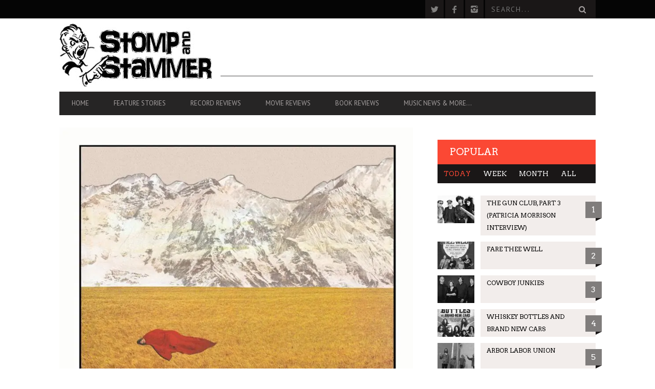

--- FILE ---
content_type: text/html; charset=UTF-8
request_url: https://stompandstammer.com/record-reviews/lady-lamb-after/
body_size: 18330
content:
<!DOCTYPE html>
<!--[if lt IE 7]> <html class="lt-ie9 lt-ie8 lt-ie7" lang="en-US"> <![endif]-->
<!--[if IE 7]>    <html class="lt-ie9 lt-ie8" lang="en-US"> <![endif]-->
<!--[if IE 8]>    <html class="lt-ie9" lang="en-US"> <![endif]-->
<!--[if gt IE 8]><!--> <html lang="en-US"> <!--<![endif]-->
<head>
<meta http-equiv="content-type" content="text/html; charset=UTF-8">
<meta charset="UTF-8">
<meta name="viewport" content="width=device-width, initial-scale=1">
<title>Lady Lamb - After - Record Reviews - Stomp And Stammer</title>
<link rel="profile" href="https://gmpg.org/xfn/11">

<link rel="pingback" href="https://stompandstammer.com/xmlrpc.php">
<meta http-equiv="X-UA-Compatible" content="IE=edge,chrome=1">

<meta name="HandheldFriendly" content="True">
<meta name="apple-touch-fullscreen" content="yes" />
<meta name="MobileOptimized" content="320">
<link rel="pingback" href="https://stompandstammer.com/xmlrpc.php">

<link href="https://fonts.googleapis.com" rel="preconnect" crossorigin><link href="https://fonts.gstatic.com" rel="preconnect" crossorigin>			<script type="text/javascript">
				addthis_config = {
										ui_click: false,
					ui_delay: 100,
					ui_offset_top: 42,
					ui_use_css: true,
					data_track_addressbar: false,
					data_track_clickback: false
									};

				addthis_share = {
					url: "https://stompandstammer.com/record-reviews/lady-lamb-after/",
					title: "Lady Lamb - After - Record Reviews - Stomp And Stammer",
					description: "Aly Spaltro is a master of the bait and switch. . . ."
				};
			</script>
			<script>window._wca = window._wca || [];</script>

	<!-- This site is optimized with the Yoast SEO plugin v16.1.1 - https://yoast.com/wordpress/plugins/seo/ -->
	<meta name="robots" content="index, follow, max-snippet:-1, max-image-preview:large, max-video-preview:-1" />
	<link rel="canonical" href="https://stompandstammer.com/record-reviews/lady-lamb-after/" />
	<meta property="og:locale" content="en_US" />
	<meta property="og:type" content="article" />
	<meta property="og:title" content="Lady Lamb - After - Record Reviews - Stomp And Stammer" />
	<meta property="og:description" content="Aly Spaltro is a master of the bait and switch. . . ." />
	<meta property="og:url" content="https://stompandstammer.com/record-reviews/lady-lamb-after/" />
	<meta property="og:site_name" content="Stomp And Stammer" />
	<meta property="article:publisher" content="https://www.facebook.com/StompAndStammer/" />
	<meta property="article:published_time" content="2015-04-13T01:36:00+00:00" />
	<meta property="article:modified_time" content="2020-03-26T21:37:02+00:00" />
	<meta property="og:image" content="https://i1.wp.com/stompandstammer.com/wp-content/uploads/2015/04/cover_ladylamb_after.jpg?fit=800%2C800&#038;ssl=1" />
	<meta property="og:image:width" content="800" />
	<meta property="og:image:height" content="800" />
	<meta name="twitter:card" content="summary" />
	<meta name="twitter:creator" content="@stompandstammer" />
	<meta name="twitter:site" content="@stompandstammer" />
	<meta name="twitter:label1" content="Written by">
	<meta name="twitter:data1" content="Glen Sarvady">
	<meta name="twitter:label2" content="Est. reading time">
	<meta name="twitter:data2" content="2 minutes">
	<script type="application/ld+json" class="yoast-schema-graph">{"@context":"https://schema.org","@graph":[{"@type":"WebSite","@id":"https://stompandstammer.com/#website","url":"https://stompandstammer.com/","name":"Stomp And Stammer","description":"News \u2022 Music \u2022 Noise \u2022 Opinion \u2022 Garbage","potentialAction":[{"@type":"SearchAction","target":"https://stompandstammer.com/?s={search_term_string}","query-input":"required name=search_term_string"}],"inLanguage":"en-US"},{"@type":"ImageObject","@id":"https://stompandstammer.com/record-reviews/lady-lamb-after/#primaryimage","inLanguage":"en-US","url":"https://i1.wp.com/stompandstammer.com/wp-content/uploads/2015/04/cover_ladylamb_after.jpg?fit=800%2C800&ssl=1","contentUrl":"https://i1.wp.com/stompandstammer.com/wp-content/uploads/2015/04/cover_ladylamb_after.jpg?fit=800%2C800&ssl=1","width":800,"height":800},{"@type":"WebPage","@id":"https://stompandstammer.com/record-reviews/lady-lamb-after/#webpage","url":"https://stompandstammer.com/record-reviews/lady-lamb-after/","name":"Lady Lamb - After - Record Reviews - Stomp And Stammer","isPartOf":{"@id":"https://stompandstammer.com/#website"},"primaryImageOfPage":{"@id":"https://stompandstammer.com/record-reviews/lady-lamb-after/#primaryimage"},"datePublished":"2015-04-13T01:36:00+00:00","dateModified":"2020-03-26T21:37:02+00:00","author":{"@id":"https://stompandstammer.com/#/schema/person/6d1fd80ab05a90438933d21a723174c1"},"breadcrumb":{"@id":"https://stompandstammer.com/record-reviews/lady-lamb-after/#breadcrumb"},"inLanguage":"en-US","potentialAction":[{"@type":"ReadAction","target":["https://stompandstammer.com/record-reviews/lady-lamb-after/"]}]},{"@type":"BreadcrumbList","@id":"https://stompandstammer.com/record-reviews/lady-lamb-after/#breadcrumb","itemListElement":[{"@type":"ListItem","position":1,"item":{"@type":"WebPage","@id":"https://stompandstammer.com/","url":"https://stompandstammer.com/","name":"Home"}},{"@type":"ListItem","position":2,"item":{"@type":"WebPage","@id":"https://stompandstammer.com/record-reviews/lady-lamb-after/","url":"https://stompandstammer.com/record-reviews/lady-lamb-after/","name":"Lady Lamb &#8211; After"}}]},{"@type":"Person","@id":"https://stompandstammer.com/#/schema/person/6d1fd80ab05a90438933d21a723174c1","name":"Glen Sarvady"}]}</script>
	<!-- / Yoast SEO plugin. -->


<link rel='dns-prefetch' href='//stats.wp.com' />
<link rel='dns-prefetch' href='//s7.addthis.com' />
<link rel='dns-prefetch' href='//fonts.googleapis.com' />
<link rel='dns-prefetch' href='//s.w.org' />
<link rel='dns-prefetch' href='//i0.wp.com' />
<link rel='dns-prefetch' href='//i1.wp.com' />
<link rel='dns-prefetch' href='//i2.wp.com' />
<link rel='dns-prefetch' href='//c0.wp.com' />
<link rel="alternate" type="application/rss+xml" title="Stomp And Stammer &raquo; Feed" href="https://stompandstammer.com/feed/" />
<link rel="alternate" type="application/rss+xml" title="Stomp And Stammer &raquo; Comments Feed" href="https://stompandstammer.com/comments/feed/" />
		<!-- This site uses the Google Analytics by ExactMetrics plugin v6.7.0 - Using Analytics tracking - https://www.exactmetrics.com/ -->
							<script src="//www.googletagmanager.com/gtag/js?id=UA-81885785-1"  type="text/javascript" data-cfasync="false"></script>
			<script type="text/javascript" data-cfasync="false">
				var em_version = '6.7.0';
				var em_track_user = true;
				var em_no_track_reason = '';
				
								var disableStr = 'ga-disable-UA-81885785-1';

				/* Function to detect opted out users */
				function __gtagTrackerIsOptedOut() {
					return document.cookie.indexOf( disableStr + '=true' ) > - 1;
				}

				/* Disable tracking if the opt-out cookie exists. */
				if ( __gtagTrackerIsOptedOut() ) {
					window[disableStr] = true;
				}

				/* Opt-out function */
				function __gtagTrackerOptout() {
					document.cookie = disableStr + '=true; expires=Thu, 31 Dec 2099 23:59:59 UTC; path=/';
					window[disableStr] = true;
				}

				if ( 'undefined' === typeof gaOptout ) {
					function gaOptout() {
						__gtagTrackerOptout();
					}
				}
								window.dataLayer = window.dataLayer || [];
				if ( em_track_user ) {
					function __gtagTracker() {dataLayer.push( arguments );}
					__gtagTracker( 'js', new Date() );
					__gtagTracker( 'set', {
						'developer_id.dNDMyYj' : true,
						                    });
					__gtagTracker( 'config', 'UA-81885785-1', {
						forceSSL:true,					} );
										window.gtag = __gtagTracker;										(
						function () {
							/* https://developers.google.com/analytics/devguides/collection/analyticsjs/ */
							/* ga and __gaTracker compatibility shim. */
							var noopfn = function () {
								return null;
							};
							var newtracker = function () {
								return new Tracker();
							};
							var Tracker = function () {
								return null;
							};
							var p = Tracker.prototype;
							p.get = noopfn;
							p.set = noopfn;
							p.send = function (){
								var args = Array.prototype.slice.call(arguments);
								args.unshift( 'send' );
								__gaTracker.apply(null, args);
							};
							var __gaTracker = function () {
								var len = arguments.length;
								if ( len === 0 ) {
									return;
								}
								var f = arguments[len - 1];
								if ( typeof f !== 'object' || f === null || typeof f.hitCallback !== 'function' ) {
									if ( 'send' === arguments[0] ) {
										var hitConverted, hitObject = false, action;
										if ( 'event' === arguments[1] ) {
											if ( 'undefined' !== typeof arguments[3] ) {
												hitObject = {
													'eventAction': arguments[3],
													'eventCategory': arguments[2],
													'eventLabel': arguments[4],
													'value': arguments[5] ? arguments[5] : 1,
												}
											}
										}
										if ( typeof arguments[2] === 'object' ) {
											hitObject = arguments[2];
										}
										if ( typeof arguments[5] === 'object' ) {
											Object.assign( hitObject, arguments[5] );
										}
										if ( 'undefined' !== typeof (
											arguments[1].hitType
										) ) {
											hitObject = arguments[1];
										}
										if ( hitObject ) {
											action = 'timing' === arguments[1].hitType ? 'timing_complete' : hitObject.eventAction;
											hitConverted = mapArgs( hitObject );
											__gtagTracker( 'event', action, hitConverted );
										}
									}
									return;
								}

								function mapArgs( args ) {
									var gaKey, hit = {};
									var gaMap = {
										'eventCategory': 'event_category',
										'eventAction': 'event_action',
										'eventLabel': 'event_label',
										'eventValue': 'event_value',
										'nonInteraction': 'non_interaction',
										'timingCategory': 'event_category',
										'timingVar': 'name',
										'timingValue': 'value',
										'timingLabel': 'event_label',
									};
									for ( gaKey in gaMap ) {
										if ( 'undefined' !== typeof args[gaKey] ) {
											hit[gaMap[gaKey]] = args[gaKey];
										}
									}
									return hit;
								}

								try {
									f.hitCallback();
								} catch ( ex ) {
								}
							};
							__gaTracker.create = newtracker;
							__gaTracker.getByName = newtracker;
							__gaTracker.getAll = function () {
								return [];
							};
							__gaTracker.remove = noopfn;
							__gaTracker.loaded = true;
							window['__gaTracker'] = __gaTracker;
						}
					)();
									} else {
										console.log( "" );
					( function () {
							function __gtagTracker() {
								return null;
							}
							window['__gtagTracker'] = __gtagTracker;
							window['gtag'] = __gtagTracker;
					} )();
									}
			</script>
				<!-- / Google Analytics by ExactMetrics -->
				<script type="text/javascript">
			window._wpemojiSettings = {"baseUrl":"https:\/\/s.w.org\/images\/core\/emoji\/13.0.1\/72x72\/","ext":".png","svgUrl":"https:\/\/s.w.org\/images\/core\/emoji\/13.0.1\/svg\/","svgExt":".svg","source":{"concatemoji":"https:\/\/stompandstammer.com\/wp-includes\/js\/wp-emoji-release.min.js?ver=5.6.16"}};
			!function(e,a,t){var n,r,o,i=a.createElement("canvas"),p=i.getContext&&i.getContext("2d");function s(e,t){var a=String.fromCharCode;p.clearRect(0,0,i.width,i.height),p.fillText(a.apply(this,e),0,0);e=i.toDataURL();return p.clearRect(0,0,i.width,i.height),p.fillText(a.apply(this,t),0,0),e===i.toDataURL()}function c(e){var t=a.createElement("script");t.src=e,t.defer=t.type="text/javascript",a.getElementsByTagName("head")[0].appendChild(t)}for(o=Array("flag","emoji"),t.supports={everything:!0,everythingExceptFlag:!0},r=0;r<o.length;r++)t.supports[o[r]]=function(e){if(!p||!p.fillText)return!1;switch(p.textBaseline="top",p.font="600 32px Arial",e){case"flag":return s([127987,65039,8205,9895,65039],[127987,65039,8203,9895,65039])?!1:!s([55356,56826,55356,56819],[55356,56826,8203,55356,56819])&&!s([55356,57332,56128,56423,56128,56418,56128,56421,56128,56430,56128,56423,56128,56447],[55356,57332,8203,56128,56423,8203,56128,56418,8203,56128,56421,8203,56128,56430,8203,56128,56423,8203,56128,56447]);case"emoji":return!s([55357,56424,8205,55356,57212],[55357,56424,8203,55356,57212])}return!1}(o[r]),t.supports.everything=t.supports.everything&&t.supports[o[r]],"flag"!==o[r]&&(t.supports.everythingExceptFlag=t.supports.everythingExceptFlag&&t.supports[o[r]]);t.supports.everythingExceptFlag=t.supports.everythingExceptFlag&&!t.supports.flag,t.DOMReady=!1,t.readyCallback=function(){t.DOMReady=!0},t.supports.everything||(n=function(){t.readyCallback()},a.addEventListener?(a.addEventListener("DOMContentLoaded",n,!1),e.addEventListener("load",n,!1)):(e.attachEvent("onload",n),a.attachEvent("onreadystatechange",function(){"complete"===a.readyState&&t.readyCallback()})),(n=t.source||{}).concatemoji?c(n.concatemoji):n.wpemoji&&n.twemoji&&(c(n.twemoji),c(n.wpemoji)))}(window,document,window._wpemojiSettings);
		</script>
		<style type="text/css">
img.wp-smiley,
img.emoji {
	display: inline !important;
	border: none !important;
	box-shadow: none !important;
	height: 1em !important;
	width: 1em !important;
	margin: 0 .07em !important;
	vertical-align: -0.1em !important;
	background: none !important;
	padding: 0 !important;
}
</style>
	<link rel='stylesheet' id='customify-font-stylesheet-0-css'  href='https://fonts.googleapis.com/css2?family=Arvo:ital,wght@0,400;0,700;1,400;1,700&#038;family=PT%20Sans:ital,wght@0,400;0,700;1,400;1,700&#038;family=PT%20Sans:ital,wght@0,400;0,700;1,400;1,700&#038;display=swap' type='text/css' media='all' />
<link rel='stylesheet' id='woocommerce-general-css'  href='https://c0.wp.com/p/woocommerce/3.8.3/assets/css/woocommerce.css' type='text/css' media='all' />
<link rel='stylesheet' id='wpgrade-woocommerce-css'  href='https://stompandstammer.com/wp-content/themes/bucket/woocommerce.css?ver=202601' type='text/css' media='all' />
<link rel='stylesheet' id='google-webfonts-css'  href='https://fonts.googleapis.com/css?family=Arvo%3A400%2C700%2C400italic%2C700italic%7CPT+Sans%3A400%2C700%2C400italic%2C700italic%7COpen+Sans%3A400%2C700&#038;ver=5.6.16' type='text/css' media='all' />
<link rel='stylesheet' id='wpgrade-main-style-css'  href='https://stompandstammer.com/wp-content/themes/bucket/style.css?ver=1.7.0' type='text/css' media='all' />
<style id='wpgrade-main-style-inline-css' type='text/css'>

                        #text-3 .widget__title { display: none; }
.header--type2 .nav--top-right { display: none; }
.header--type3 .nav--top-right { display: none; }
.product_type_add_to_cart_button { display: none; }                    

</style>
<link rel='stylesheet' id='wp-block-library-css'  href='https://c0.wp.com/c/5.6.16/wp-includes/css/dist/block-library/style.min.css' type='text/css' media='all' />
<style id='wp-block-library-inline-css' type='text/css'>
.has-text-align-justify{text-align:justify;}
</style>
<link rel='stylesheet' id='wc-block-style-css'  href='https://c0.wp.com/p/woocommerce/3.8.3/packages/woocommerce-blocks/build/style.css' type='text/css' media='all' />
<link rel='stylesheet' id='pixlikes-plugin-styles-css'  href='https://stompandstammer.com/wp-content/plugins/pixlikes/css/public.css?ver=1.0.0' type='text/css' media='all' />
<style id='pixlikes-plugin-styles-inline-css' type='text/css'>
.animate i:after {-webkit-transition: all 1000ms;-moz-transition: all 1000ms;-o-transition: all 1000ms;transition: all 1000ms; }
</style>
<link rel='stylesheet' id='woocommerce-layout-css'  href='https://c0.wp.com/p/woocommerce/3.8.3/assets/css/woocommerce-layout.css' type='text/css' media='all' />
<style id='woocommerce-layout-inline-css' type='text/css'>

	.infinite-scroll .woocommerce-pagination {
		display: none;
	}
</style>
<link rel='stylesheet' id='woocommerce-smallscreen-css'  href='https://c0.wp.com/p/woocommerce/3.8.3/assets/css/woocommerce-smallscreen.css' type='text/css' media='only screen and (max-width: 768px)' />
<style id='woocommerce-inline-inline-css' type='text/css'>
.woocommerce form .form-row .required { visibility: visible; }
</style>
<link rel='stylesheet' id='bucket-child-style-css'  href='https://stompandstammer.com/wp-content/themes/bucket-child/style.css?ver=5.6.16' type='text/css' media='all' />
<link rel='stylesheet' id='jetpack_css-css'  href='https://c0.wp.com/p/jetpack/9.8.3/css/jetpack.css' type='text/css' media='all' />
<script type='text/javascript' src='https://c0.wp.com/c/5.6.16/wp-includes/js/jquery/jquery.min.js' id='jquery-core-js'></script>
<script type='text/javascript' src='https://c0.wp.com/c/5.6.16/wp-includes/js/jquery/jquery-migrate.min.js' id='jquery-migrate-js'></script>
<script type='text/javascript' id='exactmetrics-frontend-script-js-extra'>
/* <![CDATA[ */
var exactmetrics_frontend = {"js_events_tracking":"true","download_extensions":"zip,mp3,mpeg,pdf,docx,pptx,xlsx,rar","inbound_paths":"[{\"path\":\"\\\/go\\\/\",\"label\":\"affiliate\"},{\"path\":\"\\\/recommend\\\/\",\"label\":\"affiliate\"}]","home_url":"https:\/\/stompandstammer.com","hash_tracking":"false","ua":"UA-81885785-1"};
/* ]]> */
</script>
<script type='text/javascript' src='https://stompandstammer.com/wp-content/plugins/google-analytics-dashboard-for-wp/assets/js/frontend-gtag.min.js?ver=6.7.0' id='exactmetrics-frontend-script-js'></script>
<script defer type='text/javascript' src='https://stats.wp.com/s-202604.js' id='woocommerce-analytics-js'></script>
<link rel="https://api.w.org/" href="https://stompandstammer.com/wp-json/" /><link rel="alternate" type="application/json" href="https://stompandstammer.com/wp-json/wp/v2/posts/1272" /><link rel="EditURI" type="application/rsd+xml" title="RSD" href="https://stompandstammer.com/xmlrpc.php?rsd" />
<link rel="wlwmanifest" type="application/wlwmanifest+xml" href="https://stompandstammer.com/wp-includes/wlwmanifest.xml" /> 
<meta name="generator" content="WordPress 5.6.16" />
<meta name="generator" content="WooCommerce 3.8.3" />
<link rel='shortlink' href='https://stompandstammer.com/?p=1272' />
<link rel="alternate" type="application/json+oembed" href="https://stompandstammer.com/wp-json/oembed/1.0/embed?url=https%3A%2F%2Fstompandstammer.com%2Frecord-reviews%2Flady-lamb-after%2F" />
<link rel="alternate" type="text/xml+oembed" href="https://stompandstammer.com/wp-json/oembed/1.0/embed?url=https%3A%2F%2Fstompandstammer.com%2Frecord-reviews%2Flady-lamb-after%2F&#038;format=xml" />

<!-- This site is using AdRotate v5.8.17 to display their advertisements - https://ajdg.solutions/ -->
<!-- AdRotate CSS -->
<style type="text/css" media="screen">
	.g { margin:0px; padding:0px; overflow:hidden; line-height:1; zoom:1; }
	.g img { height:auto; }
	.g-col { position:relative; float:left; }
	.g-col:first-child { margin-left: 0; }
	.g-col:last-child { margin-right: 0; }
	@media only screen and (max-width: 480px) {
		.g-col, .g-dyn, .g-single { width:100%; margin-left:0; margin-right:0; }
	}
</style>
<!-- /AdRotate CSS -->

<style type='text/css'>img#wpstats{display:none}</style>
			<noscript><style>.woocommerce-product-gallery{ opacity: 1 !important; }</style></noscript>
	<meta name="description" content="Aly Spaltro is a master of the bait and switch. . . ."/>
<link rel="canonical" href="https://stompandstammer.com/record-reviews/lady-lamb-after/" />
<!-- facebook open graph stuff -->

<meta property="og:site_name" content="Stomp And Stammer"/>
<meta property="og:url" content="https://stompandstammer.com/record-reviews/lady-lamb-after/"/>
<meta property="og:title" content="Lady Lamb - After - Record Reviews - Stomp And Stammer" />
<meta property="og:type" content="article"/>
<meta property="og:description" content="Aly Spaltro is a master of the bait and switch. . . ." />
<meta property="article:published_time" content="2015-04-13">
<meta property="article:section" content="Record reviews">
<meta property="article:tag" content="1990s">
<meta property="article:tag" content="Alt-Rock">
<meta property="article:tag" content="Maine">
<meta property="og:image" content="https://stompandstammer.com/wp-content/uploads/2015/04/cover_ladylamb_after.jpg"/>
<!-- end facebook open graph --><!-- google +1 tags -->
<meta itemprop="name" content="Lady Lamb &#8211; After">
<meta itemprop="description" content="Aly Spaltro is a master of the bait and switch. . . .">
<meta itemprop="image" content="https://stompandstammer.com/wp-content/uploads/2015/04/cover_ladylamb_after.jpg">

<!-- end google +1 tags --><!-- twitter card tags -->
<meta name="twitter:card" content="summary">
<meta name="twitter:url" content="https://stompandstammer.com/record-reviews/lady-lamb-after/" >
<meta name="twitter:site" content="@stompandstammer"/>
<meta name="twitter:domain" content="stompandstammer.com">
<meta name="twitter:title" content="Lady Lamb &#8211; After">
<meta name="twitter:description" content="Aly Spaltro is a master of the bait and switch. . . .">
<meta name="twitter:image:src" content="https://stompandstammer.com/wp-content/uploads/2015/04/cover_ladylamb_after.jpg">
<!-- end twitter card tags -->
			<style id="customify_output_style">
				a, blockquote, .small-link, .tabs__nav a.current,
 .popular-posts__time a.current, .tabs__nav a:hover,
 .popular-posts__time a:hover, .widget--footer__title em,
 .widget_rss .widget--footer__title .hN,
 .widget_rss .widget--footer__title .article__author-name,
 .widget_rss .widget--footer__title .comment__author-name,
 .widget_rss .widget--footer__title .widget_calendar caption,
 .widget_calendar .widget_rss .widget--footer__title caption,
 .widget_rss .widget--footer__title .score__average-wrapper,
 .widget_rss .widget--footer__title .score__label,
 .article--billboard-small .small-link em,
 .article--billboard-small .post-nav-link__label em,
 .article--billboard-small .author__social-link em,
 .small-link, .post-nav-link__label, .author__social-link,
 .article--thumb__title a:hover,
 .widget_wpgrade_twitter_widget .widget--footer__title h3:before,
 a:hover > .pixcode--icon,
 .score__pros__title, .score__cons__title,
 .comments-area-title .hN em,
 .comment__author-name, .woocommerce .amount,
 .panel__title em, .woocommerce .star-rating span:before,
 .woocommerce-page .star-rating span:before{
		color: #fb4834;
}
.heading--main .hN, .widget--sidebar__title,
 .pagination .pagination-item--current span,.pagination .current, .single .pagination span,
 .pagination li a:hover, .pagination li span:hover,
 .rsNavSelected, .badge, .progressbar__progress,
 .btn:hover, .comments_add-comment:hover,
 .form-submit #comment-submit:hover,
 .widget_tag_cloud a:hover, .btn--primary,
 .comments_add-comment, .form-submit #comment-submit,
 a:hover > .pixcode--icon.circle, a:hover > .pixcode--icon.square,
 .article--list__link:hover .badge, .score__average-wrapper,
 .site__stats .stat__value:after, .site__stats .stat__title:after,
 .btn--add-to-cart, .social-icon-link:hover .square, .social-icon-link:focus .square,
 .social-icon-link:active .square,
 .site__stats .stat__value:after, .site__stats .stat__title:after{
		background-color: #fb4834;
}
.woocommerce ul.products li.product a:hover img{
		border-bottom-color: #fb4834;
}
ol{
		border-left-color: #fb4834;
}
nav a { font-size: 13px; }
.article, .single .main, .page .main,
 .comment__content,
 .footer__widget-area { font-size: 13px; }
body, .article, .single .main, .page .main,
 .comment__content,
 .footer__widget-area { line-height: 1.6; }

@media only screen and (min-width: 900px) { 

	.nav--main li:hover, .nav--main li.current-menu-item{
		border-bottom-color: #fb4834;
}

}

@media  only screen and (min-width: 900px) { 

	.back-to-top a:hover:after, .back-to-top a:hover:before{
		border-color: #fb4834;
}

}

@media only screen and (min-width: 900px)  { 

	.article--billboard > a:hover .article__title:before,
 .article--billboard > a:hover .article--list__title:before,
 .article--billboard > a:hover .latest-comments__title:before,
 .article--grid__header:hover .article--grid__title h3,
 .article--grid__header:hover .article--grid__title:after{
		background-color: #fb4834;
}

}
			</style>
			<style id="customify_fonts_output">
	
.badge, h1, h2, h3, h4, h5, h6, hgroup, .hN, .article__author-name, .comment__author-name, .score__average-wrapper, .score__label, .widget_calendar caption, blockquote, .tabs__nav, .popular-posts__time, .heading .hN, .widget--sidebar__title .hN, .widget--footer__title .hN, .heading .article__author-name, .widget--sidebar__title .article__author-name, .widget--footer__title .article__author-name, .heading .comment__author-name, .widget--sidebar__title .comment__author-name, .widget--footer__title .comment__author-name, .heading .score__average-wrapper, .widget--sidebar__title .score__average-wrapper, .widget--footer__title .score__average-wrapper, .heading .score__label, .widget--sidebar__title .score__label, .widget--footer__title .score__label, .heading .widget_calendar caption, .widget_calendar .heading caption, .widget--sidebar__title .widget_calendar caption, .widget_calendar .widget--sidebar__title caption, .widget--footer__title .widget_calendar caption, .widget_calendar .widget--footer__title caption, .score-box--after-text, .latest-comments__author, .review__title, .share-total__value, .pagination li a, .pagination li span, .heading span.archive__side-title {
font-family: Arvo;
font-weight: 400;
}


nav {
font-family: "PT Sans";
font-weight: 400;
}


html, .wp-caption-text, .small-link, .post-nav-link__label, .author__social-link, .comment__links, .score__desc {
font-family: "PT Sans";
font-weight: 400;
}

</style>
			<script type="text/javascript">
;(function($){
                                            
})(jQuery);
</script>
</head>
<body data-rsssl=1 class="post-template-default single single-post postid-1272 single-format-standard  sticky-nav theme-bucket woocommerce-no-js" itemscope itemtype="http://schema.org/WebPage">
    <div class="pace">
        <div class="pace-activity"></div>
    </div>
    <div id="page">
        <nav class="navigation  navigation--mobile  overthrow">
            <h2 class="accessibility">Primary Mobile Navigation</h2>
            <div class="search-form  push-half--top  push--bottom  soft--bottom">
                <form class="form-search" method="get" action="https://stompandstammer.com/" role="search">
    <input class="search-query" type="text" name="s" id="s" placeholder="Search..." autocomplete="off" value="" /><!--
    --><button class="btn search-submit" id="searchsubmit"><i class="icon-search"></i></button>
</form>            </div>
            <ul id="menu-header-menu" class="nav  nav--main"><li id="menu-item-289" class="menu-item menu-item-type-post_type menu-item-object-page menu-item-home menu-item-289"><a href="https://stompandstammer.com/">Home</a></li>
<li id="menu-item-332" class="menu-item menu-item-type-taxonomy menu-item-object-category menu-item-332"><a href="https://stompandstammer.com/category/feature-stories/">Feature Stories</a></li>
<li id="menu-item-334" class="menu-item menu-item-type-taxonomy menu-item-object-category current-post-ancestor current-menu-parent current-post-parent menu-item-334"><a href="https://stompandstammer.com/category/record-reviews/">Record Reviews</a></li>
<li id="menu-item-333" class="menu-item menu-item-type-taxonomy menu-item-object-category menu-item-333"><a href="https://stompandstammer.com/category/movie-reviews/">Movie Reviews</a></li>
<li id="menu-item-5660" class="menu-item menu-item-type-taxonomy menu-item-object-category menu-item-5660"><a href="https://stompandstammer.com/category/book-reviews/">Book Reviews</a></li>
<li id="menu-item-5663" class="menu-item menu-item-type-taxonomy menu-item-object-category menu-item-has-children menu-item-5663"><a href="https://stompandstammer.com/category/news-leak/">Music News &#038; More&#8230;</a>
<ul class="sub-menu">
	<li id="menu-item-4618" class="menu-item menu-item-type-taxonomy menu-item-object-category menu-item-4618"><a href="https://stompandstammer.com/category/news-leak/">News Leak</a></li>
	<li id="menu-item-7704" class="menu-item menu-item-type-taxonomy menu-item-object-category menu-item-7704"><a href="https://stompandstammer.com/category/support-our-troops/">Support Our Troops</a></li>
	<li id="menu-item-5650" class="menu-item menu-item-type-taxonomy menu-item-object-category menu-item-5650"><a href="https://stompandstammer.com/category/call-sheet/">Call Sheet</a></li>
	<li id="menu-item-2868" class="menu-item menu-item-type-taxonomy menu-item-object-category menu-item-2868"><a href="https://stompandstammer.com/category/concert-calendar/">Get Out!</a></li>
	<li id="menu-item-7705" class="menu-item menu-item-type-custom menu-item-object-custom menu-item-7705"><a href="http://bandsiusetalike.com">Bands I Useta Like</a></li>
</ul>
</li>
</ul>        </nav>
        <div class="wrapper">
            <header class="header header--type2">

    <nav class="navigation  navigation--top">

        <div class="container">
            <h2 class="accessibility">Secondary Navigation</h2>
			
            <div class="grid">
                <div class="grid__item one-half">
                                    </div><!--
             --><div class="grid__item one-half text--right">
                    <ul class="header-bar header-bar--top nav flush--bottom"><!--
				     --><li></li><!--
                     --><li>			<li>
				<a class="social-icon-link" href="https://twitter.com/stompandstammer" target="_blank">
					<i class="pixcode  pixcode--icon  icon-e-twitter square"></i>
				</a>
			</li>
					<li>
				<a class="social-icon-link" href="https://www.facebook.com/Stomp-and-Stammer-26104709043/" target="_blank">
					<i class="pixcode  pixcode--icon  icon-e-facebook square"></i>
				</a>
			</li>
					<li>
				<a class="social-icon-link" href="https://www.instagram.com/stompandstammer/" target="_blank">
					<i class="pixcode  pixcode--icon  icon-e-instagram square"></i>
				</a>
			</li>
		</li><!--
                                             --><li><form class="form-search" method="get" action="https://stompandstammer.com/" role="search">
    <input class="search-query" type="text" name="s" id="s" placeholder="Search..." autocomplete="off" value="" /><!--
    --><button class="btn search-submit" id="searchsubmit"><i class="icon-search"></i></button>
</form></li><!--
                                         --></ul>
                </div>
            </div>
        </div>

    </nav>

    <div class="container">

        <div class="site-header flexbox">
            <div class="site-header__branding  flexbox__item  one-whole  lap-and-up-three-tenths">
                    <a class="site-logo  site-logo--image  " href="https://stompandstammer.com" title="Stomp And Stammer">
                <img src="https://stompandstammer.com/wp-content/uploads/2016/03/stomp-logo.jpg"  rel="logo" alt="Stomp And Stammer"/>
    </a>

            </div><!--
            -->			<div class="header-ad  flexbox__item  one-whole  lap-and-up-seven-tenths">
                                        <script async src="https://pagead2.googlesyndication.com/pagead/js/adsbygoogle.js"></script>
<!-- Leaderboard -->
<ins class="adsbygoogle"
     style="display:inline-block;width:728px;height:90px"
     data-ad-client="ca-pub-6681116909085824"
     data-ad-slot="8587004677"></ins>
<script>
     (adsbygoogle = window.adsbygoogle || []).push({});
</script>                                </div>
			        </div>

        <div class="site-navigation__trigger js-nav-trigger"><span class="nav-icon"></span></div>                
        
		<hr class="nav-top-separator separator separator--subsection flush--bottom" />
		
        <nav class="navigation  navigation--main  js-navigation--main">
            <h2 class="accessibility">Primary Navigation</h2>
            <div class="nav--main__wrapper  js-sticky">
                <ul id="menu-header-menu-1" class="nav  nav--main  js-nav--main">
<li id="nav--top__item-289" class="nav__item depth-0 menu-item menu-item-type-post_type menu-item-object-page menu-item-home hidden"><a href="https://stompandstammer.com/" class="menu-link main-menu-link">Home</a></li>
<li id="nav--top__item-332" class="nav__item depth-0 menu-item menu-item-type-taxonomy menu-item-object-category hidden">
<a href="https://stompandstammer.com/category/feature-stories/" class="menu-link main-menu-link">Feature Stories</a><div class="sub-menu--mega"><div class="sub-menu__grid  grid  grid--thin">
<div class="sub-menu__grid__item  grid__item  one-fifth"><article class="article article--billboard-small"><a href="https://stompandstammer.com/feature-stories/we-done/"><div class="article__thumb" style="">
<img data-src="https://i0.wp.com/stompandstammer.com/wp-content/uploads/2022/10/thatsall.jpg?resize=203%2C157&amp;ssl=1" alt="We Done" width="203" height="157" class=" lazy ">
</div>
<div class="article__content">
											<h2 class="article__title article--billboard-small__title"><span class="hN">We Done</span></h2>
											<div class="article__description">After 25 years and (including the online-only ones) exactly 300 . . .</div>
											<span class="small-link">Read More<em>+</em></span>
										</div>
									</a></article></div>
<div class="sub-menu__grid__item  grid__item  one-fifth"><article class="article article--billboard-small"><a href="https://stompandstammer.com/feature-stories/jesse-malin/"><div class="article__thumb" style="">
<img data-src="https://i1.wp.com/stompandstammer.com/wp-content/uploads/2021/02/jesse_malin_trees.jpg?resize=203%2C157&amp;ssl=1" alt="Jesse Malin" width="203" height="157" class=" lazy ">
</div>
<div class="article__content">
											<h2 class="article__title article--billboard-small__title"><span class="hN">Jesse Malin</span></h2>
											<div class="article__description">Stayin’ Alive For Jesse Malin, It’s All for the Love . . .</div>
											<span class="small-link">Read More<em>+</em></span>
										</div>
									</a></article></div>
<div class="sub-menu__grid__item  grid__item  one-fifth"><article class="article article--billboard-small"><a href="https://stompandstammer.com/feature-stories/peter-stampfel/"><div class="article__thumb" style="">
<img data-src="https://i2.wp.com/stompandstammer.com/wp-content/uploads/2021/02/peter_stampfel_lily_dean_stampfel.jpg?resize=203%2C157&amp;ssl=1" alt="Peter Stampfel" width="203" height="157" class=" lazy ">
</div>
<div class="article__content">
											<h2 class="article__title article--billboard-small__title"><span class="hN">Peter Stampfel</span></h2>
											<div class="article__description">Goodbye 20th Century: Peter Stampfel Bids It a Fond Farewell, . . .</div>
											<span class="small-link">Read More<em>+</em></span>
										</div>
									</a></article></div>
<div class="sub-menu__grid__item  grid__item  one-fifth"><article class="article article--billboard-small"><a href="https://stompandstammer.com/feature-stories/the-gun-club-part-4-mark-lanegan-interview/"><div class="article__thumb" style="">
<img data-src="https://i0.wp.com/stompandstammer.com/wp-content/uploads/2021/01/gunclub_mother_juno_lineup_1987.jpg?resize=203%2C157&amp;ssl=1" alt="The Gun Club, Part 4 (Mark Lanegan Interview)" width="203" height="157" class=" lazy ">
</div>
<div class="article__content">
											<h2 class="article__title article--billboard-small__title"><span class="hN">The Gun Club, Part 4 (Mark Lanegan Interview)</span></h2>
											<div class="article__description">Mark Lanegan Gun Club Fan; Friend and Collaborator with Jeffrey . . .</div>
											<span class="small-link">Read More<em>+</em></span>
										</div>
									</a></article></div>
<div class="sub-menu__grid__item  grid__item  one-fifth"><article class="article article--billboard-small"><a href="https://stompandstammer.com/feature-stories/the-gun-club-part-3-patricia-morrison-interview/"><div class="article__thumb" style="">
<img data-src="https://i1.wp.com/stompandstammer.com/wp-content/uploads/2021/01/gun_club_1984.jpg?resize=203%2C157&amp;ssl=1" alt="The Gun Club, Part 3 (Patricia Morrison Interview)" width="203" height="157" class=" lazy ">
</div>
<div class="article__content">
											<h2 class="article__title article--billboard-small__title"><span class="hN">The Gun Club, Part 3 (Patricia Morrison Interview)</span></h2>
											<div class="article__description">Patricia Morrison Gun Club Bass Guitarist, June 1982 – December . . .</div>
											<span class="small-link">Read More<em>+</em></span>
										</div>
									</a></article></div>
</div></div>
</li>
<li id="nav--top__item-334" class="nav__item depth-0 menu-item menu-item-type-taxonomy menu-item-object-category current-post-ancestor current-menu-parent current-post-parent hidden">
<a href="https://stompandstammer.com/category/record-reviews/" class="menu-link main-menu-link">Record Reviews</a><div class="sub-menu--mega"><div class="sub-menu__grid  grid  grid--thin">
<div class="sub-menu__grid__item  grid__item  one-fifth"><article class="article article--billboard-small"><a href="https://stompandstammer.com/record-reviews/viagra-boys-welfare-jazz/"><div class="article__thumb" style="">
<img data-src="https://i1.wp.com/stompandstammer.com/wp-content/uploads/2021/03/cover_vboys_welfare.jpg?resize=203%2C157&amp;ssl=1" alt="Viagra Boys – Welfare Jazz" width="203" height="157" class=" lazy ">
</div>
<div class="article__content">
											<h2 class="article__title article--billboard-small__title"><span class="hN">Viagra Boys – Welfare Jazz</span></h2>
											<div class="article__description">What a day at the races. We got the local . . .</div>
											<span class="small-link">Read More<em>+</em></span>
										</div>
									</a></article></div>
<div class="sub-menu__grid__item  grid__item  one-fifth"><article class="article article--billboard-small"><a href="https://stompandstammer.com/record-reviews/black-country-new-road-for-the-first-time/"><div class="article__thumb" style="">
<img data-src="https://i1.wp.com/stompandstammer.com/wp-content/uploads/2021/03/cover_bcnr_firsttime.jpg?resize=203%2C157&amp;ssl=1" alt="Black Country, New Road – For the first time" width="203" height="157" class=" lazy ">
</div>
<div class="article__content">
											<h2 class="article__title article--billboard-small__title"><span class="hN">Black Country, New Road – For the first time</span></h2>
											<div class="article__description">By gum, we’ve got ourselves a scene. Sure, it’s been . . .</div>
											<span class="small-link">Read More<em>+</em></span>
										</div>
									</a></article></div>
<div class="sub-menu__grid__item  grid__item  one-fifth"><article class="article article--billboard-small"><a href="https://stompandstammer.com/record-reviews/ron-gallo-peacemeal/"><div class="article__thumb" style="">
<img data-src="https://i0.wp.com/stompandstammer.com/wp-content/uploads/2021/03/cover_rgallo_peacemeal.jpg?resize=203%2C157&amp;ssl=1" alt="Ron Gallo – Peacemeal" width="203" height="157" class=" lazy ">
</div>
<div class="article__content">
											<h2 class="article__title article--billboard-small__title"><span class="hN">Ron Gallo – Peacemeal</span></h2>
											<div class="article__description">Ron Gallo started off dismissing it all (2017’s Heavy Meta), . . .</div>
											<span class="small-link">Read More<em>+</em></span>
										</div>
									</a></article></div>
<div class="sub-menu__grid__item  grid__item  one-fifth"><article class="article article--billboard-small"><a href="https://stompandstammer.com/record-reviews/the-muckers-endeavor/"><div class="article__thumb" style="">
<img data-src="https://i1.wp.com/stompandstammer.com/wp-content/uploads/2021/03/cover_muckers_endeavor.jpg?resize=203%2C157&amp;ssl=1" alt="The Muckers – Endeavor" width="203" height="157" class=" lazy ">
</div>
<div class="article__content">
											<h2 class="article__title article--billboard-small__title"><span class="hN">The Muckers – Endeavor</span></h2>
											<div class="article__description">Well, maybe if 2112 were made in 2021… It’d start . . .</div>
											<span class="small-link">Read More<em>+</em></span>
										</div>
									</a></article></div>
<div class="sub-menu__grid__item  grid__item  one-fifth"><article class="article article--billboard-small"><a href="https://stompandstammer.com/record-reviews/miley-cyrus-plastic-hearts/"><div class="article__thumb" style="">
<img data-src="https://i0.wp.com/stompandstammer.com/wp-content/uploads/2021/02/cover_miley_plastic.jpg?resize=203%2C157&amp;ssl=1" alt="Miley Cyrus – Plastic Hearts" width="203" height="157" class=" lazy ">
</div>
<div class="article__content">
											<h2 class="article__title article--billboard-small__title"><span class="hN">Miley Cyrus – Plastic Hearts</span></h2>
											<div class="article__description">The idea that Miley Cyrus could turn herself into some . . .</div>
											<span class="small-link">Read More<em>+</em></span>
										</div>
									</a></article></div>
</div></div>
</li>
<li id="nav--top__item-333" class="nav__item depth-0 menu-item menu-item-type-taxonomy menu-item-object-category hidden">
<a href="https://stompandstammer.com/category/movie-reviews/" class="menu-link main-menu-link">Movie Reviews</a><div class="sub-menu--mega"><div class="sub-menu__grid  grid  grid--thin">
<div class="sub-menu__grid__item  grid__item  one-fifth"><article class="article article--billboard-small"><a href="https://stompandstammer.com/movie-reviews/butchers/"><div class="article__thumb" style="">
<img data-src="https://i1.wp.com/stompandstammer.com/wp-content/uploads/2021/02/butchers.jpg?resize=203%2C157&amp;ssl=1" alt="Butchers" width="203" height="157" class=" lazy ">
</div>
<div class="article__content">
											<h2 class="article__title article--billboard-small__title"><span class="hN">Butchers</span></h2>
											<div class="article__description">The tagline for this direct-to-DVD horror film references Wrong Turn, . . .</div>
											<span class="small-link">Read More<em>+</em></span>
										</div>
									</a></article></div>
<div class="sub-menu__grid__item  grid__item  one-fifth"><article class="article article--billboard-small"><a href="https://stompandstammer.com/movie-reviews/wonder-woman-1984/"><div class="article__thumb" style="">
<img data-src="https://i2.wp.com/stompandstammer.com/wp-content/uploads/2020/12/ww84.jpg?resize=203%2C157&amp;ssl=1" alt="Wonder Woman 1984" width="203" height="157" class=" lazy ">
</div>
<div class="article__content">
											<h2 class="article__title article--billboard-small__title"><span class="hN">Wonder Woman 1984</span></h2>
											<div class="article__description">There’s no need to worry about the DC Universe getting . . .</div>
											<span class="small-link">Read More<em>+</em></span>
										</div>
									</a></article></div>
<div class="sub-menu__grid__item  grid__item  one-fifth"><article class="article article--billboard-small"><a href="https://stompandstammer.com/movie-reviews/fatale/"><div class="article__thumb" style="">
<img data-src="https://i1.wp.com/stompandstammer.com/wp-content/uploads/2020/12/fatale.jpg?resize=203%2C157&amp;ssl=1" alt="Fatale" width="203" height="157" class=" lazy ">
</div>
<div class="article__content">
											<h2 class="article__title article--billboard-small__title"><span class="hN">Fatale</span></h2>
											<div class="article__description">There are several counts of attempted noir in Fatale, starting with hardboi . . .</div>
											<span class="small-link">Read More<em>+</em></span>
										</div>
									</a></article></div>
<div class="sub-menu__grid__item  grid__item  one-fifth"><article class="article article--billboard-small"><a href="https://stompandstammer.com/movie-reviews/half-brothers/"><div class="article__thumb" style="">
<img data-src="https://i0.wp.com/stompandstammer.com/wp-content/uploads/2020/12/half_brothers.jpg?resize=203%2C157&amp;ssl=1" alt="Half Brothers" width="203" height="157" class=" lazy ">
</div>
<div class="article__content">
											<h2 class="article__title article--billboard-small__title"><span class="hN">Half Brothers</span></h2>
											<div class="article__description">There’s half a great comedy to Half Brothers – which remains a . . .</div>
											<span class="small-link">Read More<em>+</em></span>
										</div>
									</a></article></div>
<div class="sub-menu__grid__item  grid__item  one-fifth"><article class="article article--billboard-small"><a href="https://stompandstammer.com/movie-reviews/the-changin-times-of-ike-white/"><div class="article__thumb" style="">
<img data-src="https://i0.wp.com/stompandstammer.com/wp-content/uploads/2020/12/changin_times_ike_white.jpg?resize=203%2C157&amp;ssl=1" alt="The Changin’ Times of Ike White" width="203" height="157" class=" lazy ">
</div>
<div class="article__content">
											<h2 class="article__title article--billboard-small__title"><span class="hN">The Changin’ Times of Ike White</span></h2>
											<div class="article__description">Ever heard of Ike White, the guitarist? How about David Ontiveros? Or . . .</div>
											<span class="small-link">Read More<em>+</em></span>
										</div>
									</a></article></div>
</div></div>
</li>
<li id="nav--top__item-5660" class="nav__item depth-0 menu-item menu-item-type-taxonomy menu-item-object-category hidden">
<a href="https://stompandstammer.com/category/book-reviews/" class="menu-link main-menu-link">Book Reviews</a><div class="sub-menu--mega"><div class="sub-menu__grid  grid  grid--thin">
<div class="sub-menu__grid__item  grid__item  one-fifth"><article class="article article--billboard-small"><a href="https://stompandstammer.com/book-reviews/prison-pit/"><div class="article__thumb" style="">
<img data-src="https://i0.wp.com/stompandstammer.com/wp-content/uploads/2021/02/bookcover_prison_pit_complete.jpg?resize=203%2C157&amp;ssl=1" alt="Prison Pit" width="203" height="157" class=" lazy ">
</div>
<div class="article__content">
											<h2 class="article__title article--billboard-small__title"><span class="hN">Prison Pit</span></h2>
											<div class="article__description">Prison Pit: The Complete Collection By Johnny Ryan [Fantagraphics] Welcome . . .</div>
											<span class="small-link">Read More<em>+</em></span>
										</div>
									</a></article></div>
<div class="sub-menu__grid__item  grid__item  one-fifth"><article class="article article--billboard-small"><a href="https://stompandstammer.com/book-reviews/all-i-ever-wanted/"><div class="article__thumb" style="">
<img data-src="https://i0.wp.com/stompandstammer.com/wp-content/uploads/2021/01/bookcover_kvalentine.jpg?resize=203%2C157&amp;ssl=1" alt="All I Ever Wanted" width="203" height="157" class=" lazy ">
</div>
<div class="article__content">
											<h2 class="article__title article--billboard-small__title"><span class="hN">All I Ever Wanted</span></h2>
											<div class="article__description">All I Ever Wanted: A Rock ’n’ Roll Memoir By . . .</div>
											<span class="small-link">Read More<em>+</em></span>
										</div>
									</a></article></div>
<div class="sub-menu__grid__item  grid__item  one-fifth"><article class="article article--billboard-small"><a href="https://stompandstammer.com/book-reviews/ready-steady-go/"><div class="article__thumb" style="">
<img data-src="https://i0.wp.com/stompandstammer.com/wp-content/uploads/2020/12/bookcover_rsg.jpg?resize=203%2C157&amp;ssl=1" alt="Ready Steady Go!" width="203" height="157" class=" lazy ">
</div>
<div class="article__content">
											<h2 class="article__title article--billboard-small__title"><span class="hN">Ready Steady Go!</span></h2>
											<div class="article__description">Ready Steady Go! The Weekend Starts Here By Andy Neill . . .</div>
											<span class="small-link">Read More<em>+</em></span>
										</div>
									</a></article></div>
<div class="sub-menu__grid__item  grid__item  one-fifth"><article class="article article--billboard-small"><a href="https://stompandstammer.com/book-reviews/cool-town/"><div class="article__thumb" style="">
<img data-src="https://i2.wp.com/stompandstammer.com/wp-content/uploads/2020/12/bookcover_cooltown.jpg?resize=203%2C157&amp;ssl=1" alt="Cool Town" width="203" height="157" class=" lazy ">
</div>
<div class="article__content">
											<h2 class="article__title article--billboard-small__title"><span class="hN">Cool Town</span></h2>
											<div class="article__description">Cool Town: How Athens, Georgia, Launched Alternative Music and Changed . . .</div>
											<span class="small-link">Read More<em>+</em></span>
										</div>
									</a></article></div>
<div class="sub-menu__grid__item  grid__item  one-fifth"><article class="article article--billboard-small"><a href="https://stompandstammer.com/book-reviews/and-in-the-end-the-last-days-of-the-beatles/"><div class="article__thumb" style="">
<img data-src="https://i1.wp.com/stompandstammer.com/wp-content/uploads/2020/10/bookcover_beatlesintheend.jpg?resize=203%2C157&amp;ssl=1" alt="And In the End: The Last Days of The Beatles" width="203" height="157" class=" lazy ">
</div>
<div class="article__content">
											<h2 class="article__title article--billboard-small__title"><span class="hN">And In the End: The Last Days of The Beatles</span></h2>
											<div class="article__description">And In The End: The Last Days of The Beatles . . .</div>
											<span class="small-link">Read More<em>+</em></span>
										</div>
									</a></article></div>
</div></div>
</li>
<li id="nav--top__item-5663" class="nav__item depth-0 menu-item menu-item-type-taxonomy menu-item-object-category menu-item-has-children menu-item--parent hidden nav__item--relative">
<a href="https://stompandstammer.com/category/news-leak/" class="menu-link main-menu-link">Music News &amp; More…</a><ul class="nav nav--stacked nav--sub-menu sub-menu">
<li id="nav--top__item-4618" class="nav__item depth-1 menu-item menu-item-type-taxonomy menu-item-object-category hidden"><a href="https://stompandstammer.com/category/news-leak/" class="menu-link sub-menu-link">News Leak</a></li>
<li id="nav--top__item-7704" class="nav__item depth-1 menu-item menu-item-type-taxonomy menu-item-object-category hidden"><a href="https://stompandstammer.com/category/support-our-troops/" class="menu-link sub-menu-link">Support Our Troops</a></li>
<li id="nav--top__item-5650" class="nav__item depth-1 menu-item menu-item-type-taxonomy menu-item-object-category hidden"><a href="https://stompandstammer.com/category/call-sheet/" class="menu-link sub-menu-link">Call Sheet</a></li>
<li id="nav--top__item-2868" class="nav__item depth-1 menu-item menu-item-type-taxonomy menu-item-object-category hidden"><a href="https://stompandstammer.com/category/concert-calendar/" class="menu-link sub-menu-link">Get Out!</a></li>
<li id="nav--top__item-7705" class="nav__item depth-1 menu-item menu-item-type-custom menu-item-object-custom hidden"><a href="http://bandsiusetalike.com" class="menu-link sub-menu-link">Bands I Useta Like</a></li>
</ul>
</li>
</ul>            </div>
        </nav>

    </div>

</header><!-- .header -->
    <div class="container container--main" itemprop="mainEntity" itemscope itemtype="http://schema.org/BlogPosting">

    <div class="grid">

    
    <div class="grid__item  float--left  two-thirds  palm-one-whole  article__featured-image" itemprop="image" itemscope itemtype="http://schema.org/ImageObject">
        <meta itemprop="url" content="https://i1.wp.com/stompandstammer.com/wp-content/uploads/2015/04/cover_ladylamb_after.jpg?fit=800%2C800&ssl=1"/>
        <meta itemprop="width" content="800"/>
        <meta itemprop="height" content="800"/>
        <div class="image-wrap" style="padding-top: 100%">
	                        <img class="riloadr-single" data-src-big="https://i1.wp.com/stompandstammer.com/wp-content/uploads/2015/04/cover_ladylamb_after.jpg?fit=800%2C800&ssl=1" data-src-small="https://i1.wp.com/stompandstammer.com/wp-content/uploads/2015/04/cover_ladylamb_after.jpg?fit=335%2C335&ssl=1" alt="cover_ladylamb_after" />
			        </div>
    </div><!-- .article__featured-image -->


    <article class="post-article  js-post-gallery  grid__item  main  float--left  lap-and-up-two-thirds">
    	<h1 class="article__title  article__title--single" itemprop="name headline">Lady Lamb &#8211; After</h1>

<div class="article__title__meta">
	<meta itemprop="datePublished" content="2015-04-13T01:36:00-04:00" />
    	<meta itemprop="dateModified" content="2020-03-26T17:37:02-04:00" />
    
			<div class="article__author-name" itemprop="author" itemscope itemtype="http://schema.org/Person"><span itemprop="name"><a href="https://stompandstammer.com/author/glensarvady/" title="Posts by Glen Sarvady" itemprop="sameAs">Glen Sarvady</a></span></div>		<time class="article__time" datetime="2015-04-13T01:36:00-04:00"> on April 13, 2015 at 1:36 am</time>
	</div><!-- .article__title__meta -->

    <p>Aly Spaltro is a master of the bait and switch. Except in her case that’s a positive – Spaltro casts her line with something good, then quickly swaps it out for something even better.</p>
<p>Lady Lamb the Beekeeper’s excellent 2013 debut <em>Ripely Pine </em>opened with Spaltro doing a convincing Sharon Van Etten impersonation, only to erupt after 90 seconds into a wholly different kettle of fish. On the new <em>After </em>Lady Lamb extends its masquerade for nearly a song and a half, delivering a solid facsimile of crunchy early ’90s guitar rock. Then at the bridge of “Billions of Eyes,” just as I’m growing concerned she’s sanded off too many rough edges in search of a broader audience, Spaltro unleashes a shaggy dog story that starts off with her sharing a conspiratorial moment with strangers on a train and winds up with her great grand-aunt’s body being exhumed and transported to the Vatican. Its rhyme-free cadence fits perfectly with the upbeat rhythm and connects as charming rather than self-consciously quirky. On the ensuing “Violet Clementine” Spaltro fully unfurls her freak flag, weaving banjo with an orchestral horn section and a dub bassline to create a tautly unorthodox arrangement that’s uniquely Lady Lamb.</p>
<p>If <em>After</em> has a home base it resides in that ’90s alt-rock vibe, but Spaltro remains as unfettered by genre as she did on <em>Ripely Pine</em>. The Maine native has again recorded with Brooklyn engineer Nadim Issa and while <em>After</em> hints at a looser production budget, it’s lost none of its predecessor’s homespun charm. Spaltro’s lyrics read somewhere between poetry and short stories, recalling the elliptical literary muse of Tori Amos or Suzanne Vega without sounding like either of them musically (well, maybe Vega a bit, vocally). <em>After</em>’s tales are informed by travel – trains make multiple appearances, as does a plane and numerous cities and states – and that time on the road may explain why the now more concisely named Lady Lamb had to abandon her hives.</p>
<p>Somehow, Lady Lamb soars highest when at its most ambitious. A case in point is “Penny Licks,” which plays like a five-minute pocket symphony with three proper movements rather than unrelated musical ideas grafted together. Spaltro begins by declaring, “We can’t seem to find a stable table, so we’ll just take our eggs and be on our way,” the most evocative imagery I’ve heard this year, and closes by insisting, “We will crane our necks/ We do not wish to start a family.”</p>
<p>Some of the best records are the product of a singular vision, unmistakable for the work of any other artist. File <em>After</em> firmly in that category – even without the beekeeping, Lady Lamb is plenty buzzworthy.</p>
<p><strong>Lady Lamb<br />
<em>After</em><br />
[Mom + Pop]</strong></p>

    <div class="grid"><!--
                        --></div>

        
        <div class="article__meta  article--single__meta">
                                <div class="btn-list">
                        <div class="btn  btn--small  btn--secondary"></div>
                        <a href="" class="btn  btn--small  btn--primary"></a>
                    </div>
                                <div class="btn-list">
                    <div class="btn  btn--small  btn--secondary">Categories</div>
                    <a class="btn  btn--small  btn--tertiary" href="https://stompandstammer.com/category/record-reviews/" title="View all posts in Record Reviews">Record Reviews</a>                </div>
                            <div class="btn-list">
                    <div class="btn  btn--small  btn--secondary">Tagged</div>
                    <a class="btn  btn--small  btn--tertiary" href="https://stompandstammer.com/tag/1990s/" title="View all posts tagged 1990s">1990s</a><a class="btn  btn--small  btn--tertiary" href="https://stompandstammer.com/tag/alt-rock/" title="View all posts tagged Alt-Rock">Alt-Rock</a><a class="btn  btn--small  btn--tertiary" href="https://stompandstammer.com/tag/maine/" title="View all posts tagged Maine">Maine</a>                </div>
                    </div>
        
<div id="share-box" class="share-box">
	<div id="pixlikes" class="share-item pixlikes-box likes-box likeable "  data-id="1272" >
	<div class="share-item__icon like-link"><i class="pixcode pixcode--icon icon-e-heart  circle  small"></i></div>
	<div class="share-item__value likes-count  likes-text">0</div>
</div>
	<div class="addthis_toolbox addthis_default_style addthis_32x32_style  add_this_list"
	     addthis:url="https://stompandstammer.com/record-reviews/lady-lamb-after/"
	     addthis:title="Lady Lamb - After - Record Reviews - Stomp And Stammer"
	     addthis:description="Aly Spaltro is a master of the bait and switch. . . ."><a class="addthis_button_compact"></a><a class="addthis_button_preferred_1"></a><a class="addthis_button_preferred_2"></a><a class="addthis_button_preferred_3"></a><a class="addthis_button_preferred_4"></a>	</div>
</div>
<hr class="separator  separator--subsection">        
            <nav class="post-nav  grid"><!--
                                        --><div class="post-nav-link  post-nav-link--prev  grid__item  one-whole  lap-and-up-one-half">
                    <a href="https://stompandstammer.com/feature-stories/waxahatchee/">
                                <span class="post-nav-link__label">
                                    Previous Article                                </span>
                                <span class="post-nav-link__title">
                                    <h3 class="hN">Waxahatchee</h3>
                                </span>
                    </a>
                </div><!--
                                     --><div class="divider--pointer"></div><!--
                                     --><div class="post-nav-link  post-nav-link--next  grid__item  one-whole  lap-and-up-one-half">
                    <a href="https://stompandstammer.com/feature-stories/flamin-groovies-part-2/">
                                <span class="post-nav-link__label">
                                    Next Article                                </span>
                                <span class="post-nav-link__title">
                                    <h3 class="hN">Flamin' Groovies, Part 2</h3>
                                </span>
                    </a>
                </div><!--
                                    --></nav>

        
        <hr class="separator  separator--section">

        <div class='yarpp-related'>


    <div class="related-projects_items-list-container">
        <div class="comments-area-title">
            <h4 class="hN"><em>Related</em> Articles</h4>
        </div>
                    <ul class="related-projects_items-list grid"><!--
                            --><li class="related-projects_item grid__item one-half lap-and-up-one-quarter">

                     <article class="article article--billboard-small">
                                                <a href="https://stompandstammer.com/record-reviews/william-patrick-corgan-ogilala/">
                            <div class="article__thumb">
                                <img class="lazy" data-src="https://i2.wp.com/stompandstammer.com/wp-content/uploads/2017/12/cover_bcorgan_gilala.jpg?resize=203%2C157&ssl=1" alt="img" />
                            </div>
                            <div class="article__content">
                                <h2 class="article__title article--billboard-small__title">
                                    <span class="hN">William Patrick Corgan – Ogilala</span>
                                </h2>
                                <span class="article__description">
                                    Billy Corgan of Smashing Pumpkins fame has had a lot . . .                                </span>
                                <span class="small-link">Read More<em>+</em></span>
                            </div> 
                        </a>
                    </article>

                </li><!--
                            --><li class="related-projects_item grid__item one-half lap-and-up-one-quarter">

                     <article class="article article--billboard-small">
                                                <a href="https://stompandstammer.com/record-reviews/redd-kross-third-eye/">
                            <div class="article__thumb">
                                <img class="lazy" data-src="https://i1.wp.com/stompandstammer.com/wp-content/uploads/2018/07/cover_reddkross_thirdeye.jpg?resize=203%2C157&ssl=1" alt="img" />
                            </div>
                            <div class="article__content">
                                <h2 class="article__title article--billboard-small__title">
                                    <span class="hN">Redd Kross – Third Eye</span>
                                </h2>
                                <span class="article__description">
                                    Redd Kross’ Third Eye was released mid-September 1 . . .                                </span>
                                <span class="small-link">Read More<em>+</em></span>
                            </div> 
                        </a>
                    </article>

                </li><!--
                            --><li class="related-projects_item grid__item one-half lap-and-up-one-quarter">

                     <article class="article article--billboard-small">
                                                <a href="https://stompandstammer.com/record-reviews/dinosaur-jr-give-glimpse-yer-not/">
                            <div class="article__thumb">
                                <img class="lazy" data-src="https://i0.wp.com/stompandstammer.com/wp-content/uploads/2016/11/cover_dinojr_glimpse.jpg?resize=203%2C157&ssl=1" alt="img" />
                            </div>
                            <div class="article__content">
                                <h2 class="article__title article--billboard-small__title">
                                    <span class="hN">Dinosaur Jr. – Give a Glimpse of What Yer Not</span>
                                </h2>
                                <span class="article__description">
                                    Alright, it’s pretty much a given that J Mascis is . . .                                </span>
                                <span class="small-link">Read More<em>+</em></span>
                            </div> 
                        </a>
                    </article>

                </li><!--
                            --><li class="related-projects_item grid__item one-half lap-and-up-one-quarter">

                     <article class="article article--billboard-small">
                                                <a href="https://stompandstammer.com/record-reviews/hop-along-painted-shut/">
                            <div class="article__thumb">
                                <img class="lazy" data-src="https://i2.wp.com/stompandstammer.com/wp-content/uploads/2015/07/cover_hopalong_painted.jpg?resize=203%2C157&ssl=1" alt="img" />
                            </div>
                            <div class="article__content">
                                <h2 class="article__title article--billboard-small__title">
                                    <span class="hN">Hop Along &#8211; Painted Shut</span>
                                </h2>
                                <span class="article__description">
                                    No one likes to be pigeonholed, but it’s getting p . . .                                </span>
                                <span class="small-link">Read More<em>+</em></span>
                            </div> 
                        </a>
                    </article>

                </li><!--
                        --></ul>

            </div>
</div>
    </article><!--

                 --><div class="grid__item  one-third  palm-one-whole  sidebar">
        <div id="text-4" class="widget  widget--main widget_text">			<div class="textwidget"><!-- Either there are no banners, they are disabled or none qualified for this location! --></div>
		</div><div id="wpgrade_popular_posts-2" class="widget  widget--main wpgrade_popular_posts"><div class="widget__title  widget--sidebar__title"><h2 class="hN">Popular</h2></div>
		<ul class="tabs__nav  popular-posts__time">
							<li><a class="current" href="#daily" data-time="daily" data-numberposts="5" data-thumb="72" data-tab="popular">Today</a></li>
							<li><a class="" href="#weekly" data-time="weekly" data-numberposts="5" data-thumb="72" data-tab="popular">Week</a></li>
							<li><a class="" href="#monthly" data-time="monthly" data-numberposts="5" data-thumb="72" data-tab="popular">Month</a></li>
							<li><a class="" href="#all" data-time="all" data-numberposts="5" data-thumb="72" data-tab="popular">All</a></li>
					</ul>

		<div class="tabs__content">
			<div class="tabs__pane " id="daily">			<article class="article  article--list">
				<a href="https://stompandstammer.com/feature-stories/the-gun-club-part-3-patricia-morrison-interview/" title="The Gun Club, Part 3 (Patricia Morrison Interview)" class="article--list__link">
											<div class="media__img  push-half--right">
							<img data-src="//i1.wp.com/stompandstammer.com/wp-content/uploads/2021/01/gun_club_1984.jpg?resize=72%2C54&ssl=1" alt="The Gun Club, Part 3 (Patricia Morrison Interview)"  class="popular-posts-widget__img lazy " />
						</div>
										<div class="media__body">
						<div class="article__title  article--list__title">
							<h5 class="hN">The Gun Club, Part 3 (Patricia Morrison Interview)</h5>
						</div>
					</div>
					<div class="badge  badge--article  badge--article--list">1</div>
				</a>
			</article>
						<article class="article  article--list">
				<a href="https://stompandstammer.com/book-reviews/fare-thee-well/" title="Fare Thee Well" class="article--list__link">
											<div class="media__img  push-half--right">
							<img data-src="//i0.wp.com/stompandstammer.com/wp-content/uploads/2018/11/bookcover_fare.jpg?resize=72%2C54&ssl=1" alt="Fare Thee Well"  class="popular-posts-widget__img lazy " />
						</div>
										<div class="media__body">
						<div class="article__title  article--list__title">
							<h5 class="hN">Fare Thee Well</h5>
						</div>
					</div>
					<div class="badge  badge--article  badge--article--list">2</div>
				</a>
			</article>
						<article class="article  article--list">
				<a href="https://stompandstammer.com/feature-stories/cowboy-junkies/" title="Cowboy Junkies" class="article--list__link">
											<div class="media__img  push-half--right">
							<img data-src="//i2.wp.com/stompandstammer.com/wp-content/uploads/2011/02/cowboy_junkies.jpg?resize=72%2C54&ssl=1" alt="COURTESY OF COWBOY JUNKIES
The Cowboy Junkies are, from left, Alan Arton, Margo Timmins, Peter Timmins and Michael Timmins."  class="popular-posts-widget__img lazy " />
						</div>
										<div class="media__body">
						<div class="article__title  article--list__title">
							<h5 class="hN">Cowboy Junkies</h5>
						</div>
					</div>
					<div class="badge  badge--article  badge--article--list">3</div>
				</a>
			</article>
						<article class="article  article--list">
				<a href="https://stompandstammer.com/book-reviews/whiskey-bottles-brand-new-cars/" title="Whiskey Bottles and Brand New Cars" class="article--list__link">
											<div class="media__img  push-half--right">
							<img data-src="//i1.wp.com/stompandstammer.com/wp-content/uploads/2017/07/bookcover_whiskeybottles.jpg?resize=72%2C54&ssl=1" alt="Whiskey Bottles and Brand New Cars"  class="popular-posts-widget__img lazy " />
						</div>
										<div class="media__body">
						<div class="article__title  article--list__title">
							<h5 class="hN">Whiskey Bottles and Brand New Cars</h5>
						</div>
					</div>
					<div class="badge  badge--article  badge--article--list">4</div>
				</a>
			</article>
						<article class="article  article--list">
				<a href="https://stompandstammer.com/feature-stories/arbor-labor-union/" title="Arbor Labor Union" class="article--list__link">
											<div class="media__img  push-half--right">
							<img data-src="//i0.wp.com/stompandstammer.com/wp-content/uploads/2016/08/arbor_labor_union_dorothy_stucki.jpg?resize=72%2C54&ssl=1" alt="Arbor Labor Union"  class="popular-posts-widget__img lazy " />
						</div>
										<div class="media__body">
						<div class="article__title  article--list__title">
							<h5 class="hN">Arbor Labor Union</h5>
						</div>
					</div>
					<div class="badge  badge--article  badge--article--list">5</div>
				</a>
			</article>
			</div><div class="tabs__pane hide" id="weekly">			<article class="article  article--list">
				<a href="https://stompandstammer.com/feature-stories/america-hoffman-part-1/" title="America Hoffman, Part 1" class="article--list__link">
											<div class="media__img  push-half--right">
							<img data-src="//i0.wp.com/stompandstammer.com/wp-content/uploads/2018/01/america_hoffman_1.jpg?resize=72%2C54&ssl=1" alt="America Hoffman, Part 1"  class="popular-posts-widget__img lazy " />
						</div>
										<div class="media__body">
						<div class="article__title  article--list__title">
							<h5 class="hN">America Hoffman, Part 1</h5>
						</div>
					</div>
					<div class="badge  badge--article  badge--article--list">1</div>
				</a>
			</article>
						<article class="article  article--list">
				<a href="https://stompandstammer.com/feature-stories/mattiel/" title="Mattiel" class="article--list__link">
											<div class="media__img  push-half--right">
							<img data-src="//i0.wp.com/stompandstammer.com/wp-content/uploads/2017/09/mattiel2_jason_travis.jpg?resize=72%2C54&ssl=1" alt="Mattiel"  class="popular-posts-widget__img lazy " />
						</div>
										<div class="media__body">
						<div class="article__title  article--list__title">
							<h5 class="hN">Mattiel</h5>
						</div>
					</div>
					<div class="badge  badge--article  badge--article--list">2</div>
				</a>
			</article>
						<article class="article  article--list">
				<a href="https://stompandstammer.com/feature-stories/the-gun-club-part-3-patricia-morrison-interview/" title="The Gun Club, Part 3 (Patricia Morrison Interview)" class="article--list__link">
											<div class="media__img  push-half--right">
							<img data-src="//i1.wp.com/stompandstammer.com/wp-content/uploads/2021/01/gun_club_1984.jpg?resize=72%2C54&ssl=1" alt="The Gun Club, Part 3 (Patricia Morrison Interview)"  class="popular-posts-widget__img lazy " />
						</div>
										<div class="media__body">
						<div class="article__title  article--list__title">
							<h5 class="hN">The Gun Club, Part 3 (Patricia Morrison Interview)</h5>
						</div>
					</div>
					<div class="badge  badge--article  badge--article--list">3</div>
				</a>
			</article>
						<article class="article  article--list">
				<a href="https://stompandstammer.com/book-reviews/fare-thee-well/" title="Fare Thee Well" class="article--list__link">
											<div class="media__img  push-half--right">
							<img data-src="//i0.wp.com/stompandstammer.com/wp-content/uploads/2018/11/bookcover_fare.jpg?resize=72%2C54&ssl=1" alt="Fare Thee Well"  class="popular-posts-widget__img lazy " />
						</div>
										<div class="media__body">
						<div class="article__title  article--list__title">
							<h5 class="hN">Fare Thee Well</h5>
						</div>
					</div>
					<div class="badge  badge--article  badge--article--list">4</div>
				</a>
			</article>
						<article class="article  article--list">
				<a href="https://stompandstammer.com/feature-stories/carbonas/" title="Carbonas" class="article--list__link">
											<div class="media__img  push-half--right">
							<img data-src="//i1.wp.com/stompandstammer.com/wp-content/uploads/2019/01/carbonas14_sarah_lareau.jpg?resize=72%2C54&ssl=1" alt="Carbonas"  class="popular-posts-widget__img lazy " />
						</div>
										<div class="media__body">
						<div class="article__title  article--list__title">
							<h5 class="hN">Carbonas</h5>
						</div>
					</div>
					<div class="badge  badge--article  badge--article--list">5</div>
				</a>
			</article>
			</div><div class="tabs__pane hide" id="monthly">			<article class="article  article--list">
				<a href="https://stompandstammer.com/feature-stories/america-hoffman-part-1/" title="America Hoffman, Part 1" class="article--list__link">
											<div class="media__img  push-half--right">
							<img data-src="//i0.wp.com/stompandstammer.com/wp-content/uploads/2018/01/america_hoffman_1.jpg?resize=72%2C54&ssl=1" alt="America Hoffman, Part 1"  class="popular-posts-widget__img lazy " />
						</div>
										<div class="media__body">
						<div class="article__title  article--list__title">
							<h5 class="hN">America Hoffman, Part 1</h5>
						</div>
					</div>
					<div class="badge  badge--article  badge--article--list">1</div>
				</a>
			</article>
						<article class="article  article--list">
				<a href="https://stompandstammer.com/feature-stories/the-gun-club-part-3-patricia-morrison-interview/" title="The Gun Club, Part 3 (Patricia Morrison Interview)" class="article--list__link">
											<div class="media__img  push-half--right">
							<img data-src="//i1.wp.com/stompandstammer.com/wp-content/uploads/2021/01/gun_club_1984.jpg?resize=72%2C54&ssl=1" alt="The Gun Club, Part 3 (Patricia Morrison Interview)"  class="popular-posts-widget__img lazy " />
						</div>
										<div class="media__body">
						<div class="article__title  article--list__title">
							<h5 class="hN">The Gun Club, Part 3 (Patricia Morrison Interview)</h5>
						</div>
					</div>
					<div class="badge  badge--article  badge--article--list">2</div>
				</a>
			</article>
						<article class="article  article--list">
				<a href="https://stompandstammer.com/feature-stories/mattiel/" title="Mattiel" class="article--list__link">
											<div class="media__img  push-half--right">
							<img data-src="//i0.wp.com/stompandstammer.com/wp-content/uploads/2017/09/mattiel2_jason_travis.jpg?resize=72%2C54&ssl=1" alt="Mattiel"  class="popular-posts-widget__img lazy " />
						</div>
										<div class="media__body">
						<div class="article__title  article--list__title">
							<h5 class="hN">Mattiel</h5>
						</div>
					</div>
					<div class="badge  badge--article  badge--article--list">3</div>
				</a>
			</article>
						<article class="article  article--list">
				<a href="https://stompandstammer.com/book-reviews/fare-thee-well/" title="Fare Thee Well" class="article--list__link">
											<div class="media__img  push-half--right">
							<img data-src="//i0.wp.com/stompandstammer.com/wp-content/uploads/2018/11/bookcover_fare.jpg?resize=72%2C54&ssl=1" alt="Fare Thee Well"  class="popular-posts-widget__img lazy " />
						</div>
										<div class="media__body">
						<div class="article__title  article--list__title">
							<h5 class="hN">Fare Thee Well</h5>
						</div>
					</div>
					<div class="badge  badge--article  badge--article--list">4</div>
				</a>
			</article>
						<article class="article  article--list">
				<a href="https://stompandstammer.com/feature-stories/the-gun-club-part-2-ward-dotson-interview/" title="The Gun Club, Part 2 (Ward Dotson Interview)" class="article--list__link">
											<div class="media__img  push-half--right">
							<img data-src="//i1.wp.com/stompandstammer.com/wp-content/uploads/2021/01/gunclub_miami_lineup_cropped.jpg?resize=72%2C54&ssl=1" alt="The Gun Club, Part 2 (Ward Dotson Interview)"  class="popular-posts-widget__img lazy " />
						</div>
										<div class="media__body">
						<div class="article__title  article--list__title">
							<h5 class="hN">The Gun Club, Part 2 (Ward Dotson Interview)</h5>
						</div>
					</div>
					<div class="badge  badge--article  badge--article--list">5</div>
				</a>
			</article>
			</div><div class="tabs__pane hide" id="all">			<article class="article  article--list">
				<a href="https://stompandstammer.com/feature-stories/america-hoffman-part-1/" title="America Hoffman, Part 1" class="article--list__link">
											<div class="media__img  push-half--right">
							<img data-src="//i0.wp.com/stompandstammer.com/wp-content/uploads/2018/01/america_hoffman_1.jpg?resize=72%2C54&ssl=1" alt="America Hoffman, Part 1"  class="popular-posts-widget__img lazy " />
						</div>
										<div class="media__body">
						<div class="article__title  article--list__title">
							<h5 class="hN">America Hoffman, Part 1</h5>
						</div>
					</div>
					<div class="badge  badge--article  badge--article--list">1</div>
				</a>
			</article>
						<article class="article  article--list">
				<a href="https://stompandstammer.com/feature-stories/the-gun-club-part-3-patricia-morrison-interview/" title="The Gun Club, Part 3 (Patricia Morrison Interview)" class="article--list__link">
											<div class="media__img  push-half--right">
							<img data-src="//i1.wp.com/stompandstammer.com/wp-content/uploads/2021/01/gun_club_1984.jpg?resize=72%2C54&ssl=1" alt="The Gun Club, Part 3 (Patricia Morrison Interview)"  class="popular-posts-widget__img lazy " />
						</div>
										<div class="media__body">
						<div class="article__title  article--list__title">
							<h5 class="hN">The Gun Club, Part 3 (Patricia Morrison Interview)</h5>
						</div>
					</div>
					<div class="badge  badge--article  badge--article--list">2</div>
				</a>
			</article>
						<article class="article  article--list">
				<a href="https://stompandstammer.com/feature-stories/the-gun-club-part-4-mark-lanegan-interview/" title="The Gun Club, Part 4 (Mark Lanegan Interview)" class="article--list__link">
											<div class="media__img  push-half--right">
							<img data-src="//i0.wp.com/stompandstammer.com/wp-content/uploads/2021/01/gunclub_mother_juno_lineup_1987.jpg?resize=72%2C54&ssl=1" alt="The Gun Club, Part 4 (Mark Lanegan Interview)"  class="popular-posts-widget__img lazy " />
						</div>
										<div class="media__body">
						<div class="article__title  article--list__title">
							<h5 class="hN">The Gun Club, Part 4 (Mark Lanegan Interview)</h5>
						</div>
					</div>
					<div class="badge  badge--article  badge--article--list">3</div>
				</a>
			</article>
						<article class="article  article--list">
				<a href="https://stompandstammer.com/call-sheet/gospel-drama-the-favorite-son-films-for-bet/" title="Gospel Drama The Favorite Son Films for BET" class="article--list__link">
											<div class="media__img  push-half--right">
							<img data-src="//i0.wp.com/stompandstammer.com/wp-content/uploads/2020/12/jonathan_mcreynolds.jpg?resize=72%2C54&ssl=1" alt="Gospel Drama The Favorite Son Films for BET"  class="popular-posts-widget__img lazy " />
						</div>
										<div class="media__body">
						<div class="article__title  article--list__title">
							<h5 class="hN">Gospel Drama The Favorite Son Films for BET</h5>
						</div>
					</div>
					<div class="badge  badge--article  badge--article--list">4</div>
				</a>
			</article>
						<article class="article  article--list">
				<a href="https://stompandstammer.com/feature-stories/the-gun-club-part-2-ward-dotson-interview/" title="The Gun Club, Part 2 (Ward Dotson Interview)" class="article--list__link">
											<div class="media__img  push-half--right">
							<img data-src="//i1.wp.com/stompandstammer.com/wp-content/uploads/2021/01/gunclub_miami_lineup_cropped.jpg?resize=72%2C54&ssl=1" alt="The Gun Club, Part 2 (Ward Dotson Interview)"  class="popular-posts-widget__img lazy " />
						</div>
										<div class="media__body">
						<div class="article__title  article--list__title">
							<h5 class="hN">The Gun Club, Part 2 (Ward Dotson Interview)</h5>
						</div>
					</div>
					<div class="badge  badge--article  badge--article--list">5</div>
				</a>
			</article>
			</div>		</div>

		</div><div id="text-3" class="widget  widget--main widget_text">			<div class="textwidget"><script async src="https://pagead2.googlesyndication.com/pagead/js/adsbygoogle.js"></script>
<!-- Med. Rectangle Side Bar -->
<ins class="adsbygoogle"
     style="display:inline-block;width:300px;height:250px"
     data-ad-client="ca-pub-6681116909085824"
     data-ad-slot="7024629394"></ins>
<script>
(adsbygoogle = window.adsbygoogle || []).push({});
</script></div>
		</div><div id="wpgrade_posts_slider_widget-3" class="widget  widget--main widget_wpgrade_posts_slider_widget"><div class="widget__title  widget--sidebar__title"><h2 class="hN">Latest Articles</h2></div>			<div class="pixslider  js-pixslider" data-autoheight data-arrows>
									<div class="article  article--slider">
						<div class="image-wrap">
															<img src="https://i0.wp.com/stompandstammer.com/wp-content/uploads/2022/10/thatsall.jpg?resize=335%2C256&ssl=1" alt="We Done" />
													</div>
						<div class="article__title  article--slider__title">
							<h3 class="hN"><a href="https://stompandstammer.com/feature-stories/we-done/">We Done</a></h3>
						</div>
						<div class="article__meta  article--slider__meta">
							<div class="split">
								<div class="split__title  article__category">
									<a class="small-link" href="https://stompandstammer.com/category/feature-stories/" title="View all posts in Feature Stories">Feature Stories</a>								</div>
								<ul class="nav  article__meta-links">
									<li class="xpost_date"><i class="icon-time"></i> 8 Oct</li>
																		<li class="xpost_likes"><i class="icon-heart"></i> 5</li>
																	</ul>
							</div>
						</div>
					</div>
									<div class="article  article--slider">
						<div class="image-wrap">
															<img src="https://i1.wp.com/stompandstammer.com/wp-content/uploads/2021/03/cover_vboys_welfare.jpg?resize=335%2C256&ssl=1" alt="Viagra Boys – Welfare Jazz" />
													</div>
						<div class="article__title  article--slider__title">
							<h3 class="hN"><a href="https://stompandstammer.com/record-reviews/viagra-boys-welfare-jazz/">Viagra Boys – Welfare Jazz</a></h3>
						</div>
						<div class="article__meta  article--slider__meta">
							<div class="split">
								<div class="split__title  article__category">
									<a class="small-link" href="https://stompandstammer.com/category/record-reviews/" title="View all posts in Record Reviews">Record Reviews</a>								</div>
								<ul class="nav  article__meta-links">
									<li class="xpost_date"><i class="icon-time"></i> 20 Mar</li>
																		<li class="xpost_likes"><i class="icon-heart"></i> 0</li>
																	</ul>
							</div>
						</div>
					</div>
									<div class="article  article--slider">
						<div class="image-wrap">
															<img src="https://i2.wp.com/stompandstammer.com/wp-content/uploads/2021/03/vision_video_band.jpg?resize=335%2C256&ssl=1" alt="Vision Video Ink Their First Album" />
													</div>
						<div class="article__title  article--slider__title">
							<h3 class="hN"><a href="https://stompandstammer.com/support-our-troops/vision-video-ink-their-first-album/">Vision Video Ink Their First Album</a></h3>
						</div>
						<div class="article__meta  article--slider__meta">
							<div class="split">
								<div class="split__title  article__category">
									<a class="small-link" href="https://stompandstammer.com/category/support-our-troops/" title="View all posts in Support Our Troops">Support Our Troops</a>								</div>
								<ul class="nav  article__meta-links">
									<li class="xpost_date"><i class="icon-time"></i> 16 Mar</li>
																		<li class="xpost_likes"><i class="icon-heart"></i> 1</li>
																	</ul>
							</div>
						</div>
					</div>
									<div class="article  article--slider">
						<div class="image-wrap">
															<img src="https://i1.wp.com/stompandstammer.com/wp-content/uploads/2021/03/cover_bcnr_firsttime.jpg?resize=335%2C256&ssl=1" alt="Black Country, New Road – For the first time" />
													</div>
						<div class="article__title  article--slider__title">
							<h3 class="hN"><a href="https://stompandstammer.com/record-reviews/black-country-new-road-for-the-first-time/">Black Country, New Road – For the first time</a></h3>
						</div>
						<div class="article__meta  article--slider__meta">
							<div class="split">
								<div class="split__title  article__category">
									<a class="small-link" href="https://stompandstammer.com/category/record-reviews/" title="View all posts in Record Reviews">Record Reviews</a>								</div>
								<ul class="nav  article__meta-links">
									<li class="xpost_date"><i class="icon-time"></i> 11 Mar</li>
																		<li class="xpost_likes"><i class="icon-heart"></i> 0</li>
																	</ul>
							</div>
						</div>
					</div>
									<div class="article  article--slider">
						<div class="image-wrap">
															<img src="https://i0.wp.com/stompandstammer.com/wp-content/uploads/2021/03/haunted_shed.jpg?resize=335%2C256&ssl=1" alt="Haunted Shed, Faltering Light. What Could Possibly Go Wrong?" />
													</div>
						<div class="article__title  article--slider__title">
							<h3 class="hN"><a href="https://stompandstammer.com/support-our-troops/haunted-shed-faltering-light-what-could-possibly-go-wrong/">Haunted Shed, Faltering Light. What Could Possibly Go Wrong?</a></h3>
						</div>
						<div class="article__meta  article--slider__meta">
							<div class="split">
								<div class="split__title  article__category">
									<a class="small-link" href="https://stompandstammer.com/category/support-our-troops/" title="View all posts in Support Our Troops">Support Our Troops</a>								</div>
								<ul class="nav  article__meta-links">
									<li class="xpost_date"><i class="icon-time"></i> 9 Mar</li>
																		<li class="xpost_likes"><i class="icon-heart"></i> 0</li>
																	</ul>
							</div>
						</div>
					</div>
									<div class="article  article--slider">
						<div class="image-wrap">
															<img src="https://i0.wp.com/stompandstammer.com/wp-content/uploads/2021/03/lo_talker.jpg?resize=335%2C256&ssl=1" alt="Lo Talker Make Themselves Heard" />
													</div>
						<div class="article__title  article--slider__title">
							<h3 class="hN"><a href="https://stompandstammer.com/support-our-troops/lo-talker-make-themselves-heard/">Lo Talker Make Themselves Heard</a></h3>
						</div>
						<div class="article__meta  article--slider__meta">
							<div class="split">
								<div class="split__title  article__category">
									<a class="small-link" href="https://stompandstammer.com/category/support-our-troops/" title="View all posts in Support Our Troops">Support Our Troops</a>								</div>
								<ul class="nav  article__meta-links">
									<li class="xpost_date"><i class="icon-time"></i> 6 Mar</li>
																		<li class="xpost_likes"><i class="icon-heart"></i> 1</li>
																	</ul>
							</div>
						</div>
					</div>
							</div>
		</div>    </div>
    
    </div>
    </div>

   
    </div><!-- .wrapper --> 
    
        <div class="site__stats">
        <div class="container">
        
                        <div class="back-to-top"><a href="#page">Back to Top</a></div>
                    </div>
    </div>
        
    <footer class="site__footer">
        
        <h2 class="accessibility"></h2>
		
    	
            <div class="footer__sidebar">

                <div class="container">
                    
                    <div class="footer__widget-area  grid"><!--
                                                 --><div class="grid__item one-third  palm-one-whole">
                                <div id="custom_html-2" class="widget_text widget_custom_html  widget  widget-area__first  widget--footer"><div class="widget__title  widget--footer__title"><h3 class="hN">Current Issue</h3></div><div class="textwidget custom-html-widget"><img src="https://i1.wp.com/stompandstammer.com/wp-content/uploads/2021/01/magcover_21_02_small.jpg?w=960&#038;ssl=1" data-recalc-dims="1"></div></div>                            </div><!--
                                                                            --><div class="grid__item one-third  palm-one-whole">
                                <div id="wpgrade_social_links-2" class="widget_wpgrade_social_links  widget  widget-area__first  widget--footer">			<div class="widget__title  widget--footer__title"><h3 class="hN">Follow Us</h3></div>			<div class="btn-list">
										<a href="https://twitter.com/stompandstammer" target="_blank">
							<i class="pixcode  pixcode--icon  icon-e-twitter square medium"></i>
						</a>
											<a href="https://www.facebook.com/Stomp-and-Stammer-26104709043/" target="_blank">
							<i class="pixcode  pixcode--icon  icon-e-facebook square medium"></i>
						</a>
											<a href="https://www.instagram.com/stompandstammer/" target="_blank">
							<i class="pixcode  pixcode--icon  icon-e-instagram square medium"></i>
						</a>
								</div>
		</div><div id="pages-2" class="widget_pages  widget  widget-area__first  widget--footer"><div class="widget__title  widget--footer__title"><h3 class="hN">Buy Stuff</h3></div>
			<ul>
				<li class="page_item page-item-4850"><a href="https://stompandstammer.com/back-issues/">Back Issues</a></li>
			</ul>

			</div>                            </div><!--
                                                                            --><div class="grid__item one-third  palm-one-whole">
                                <div id="search-3" class="widget_search  widget  widget-area__first  widget--footer"><div class="widget__title  widget--footer__title"><h3 class="hN">Search</h3></div><form class="form-search" method="get" action="https://stompandstammer.com/" role="search">
    <input class="search-query" type="text" name="s" id="s" placeholder="Search..." autocomplete="off" value="" /><!--
    --><button class="btn search-submit" id="searchsubmit"><i class="icon-search"></i></button>
</form></div>                            </div><!--
                                         --></div>
                    
                    <div class="footer__widget-area  grid"><!--

                        
                                                
                 --></div>

                </div>

            </div>

    			
        <div class="footer__copyright">
            <div class="container">
                <div class="flexbox">
                    <div class="footer-copyright flexbox__item">©2021, Stomp And Stammer Magazine. All Rights Reserved.
<a title="NYC WordPress Designer" href="https://code18.com">WordPress Design by Code18 Interactive</a>.</div>
                    <div class="footer-menu flexbox__item "><ul id="menu-footer-menu" class="site-navigation site-navigation--footer site-navigation--secondary flush--bottom nav nav--block"><li id="menu-item-4214" class="menu-item menu-item-type-post_type menu-item-object-page menu-item-4214"><a href="https://stompandstammer.com/contact-us/">Contact Us</a></li>
</ul></div>
                </div>
            </div>
        </div>

    </footer><!-- .site__footer -->
    
    </div><!-- #page -->
					<script>
						let customifyTriggerFontsLoadedEvents = function() {
							// Trigger the 'wf-active' event, just like Web Font Loader would do.
							window.dispatchEvent(new Event('wf-active'));
							// Add the 'wf-active' class on the html element, just like Web Font Loader would do.
							document.getElementsByTagName('html')[0].classList.add('wf-active');
						}

						// Try to use the modern FontFaceSet browser APIs.
						if ( typeof document.fonts !== 'undefined' && typeof document.fonts.ready !== 'undefined' ) {
							document.fonts.ready.then(customifyTriggerFontsLoadedEvents);
						} else {
							// Fallback to just waiting a little bit and then triggering the events for older browsers.
							window.addEventListener('load', function() {
								setTimeout( customifyTriggerFontsLoadedEvents, 300 );
							});
						}
					</script>
						<script type="text/javascript">
		var c = document.body.className;
		c = c.replace(/woocommerce-no-js/, 'woocommerce-js');
		document.body.className = c;
	</script>
	<link rel='stylesheet' id='yarppRelatedCss-css'  href='https://stompandstammer.com/wp-content/plugins/yet-another-related-posts-plugin/style/related.css?ver=5.17.0' type='text/css' media='all' />
<script type='text/javascript' src='https://stompandstammer.com/wp-content/themes/bucket/theme-content/js/woocommerce.js?ver=202102130222' id='wpgrade-woocommerce-js'></script>
<script type='text/javascript' src='https://stompandstammer.com/wp-content/themes/bucket/theme-content/js/plugins.min.js?ver=1.7.0' id='wpgrade-plugins-js'></script>
<script type='text/javascript' src='https://c0.wp.com/c/5.6.16/wp-includes/js/hoverIntent.min.js' id='hoverIntent-js'></script>
<script type='text/javascript' src='https://pxgcdn.com/js/rs/9.5.7/index.js?ver=5.6.16' id='bucket-vendor-scripts-1-js'></script>
<script type='text/javascript' id='wpgrade-main-scripts-js-extra'>
/* <![CDATA[ */
var ajaxurl = "https:\/\/stompandstammer.com\/wp-admin\/admin-ajax.php";
var sharrre_urlCurl = "https:\/\/stompandstammer.com\/wp-content\/themes\/bucket\/theme-content\/js\/sharrre.php";
var objectl10n = {"tPrev":"Previous (Left arrow key)","tNext":"Next (Right arrow key)","tCounter":"of"};
var theme_name = "bucket";
/* ]]> */
</script>
<script type='text/javascript' src='https://stompandstammer.com/wp-content/themes/bucket/theme-content/js/main.min.js?ver=1.7.0' id='wpgrade-main-scripts-js'></script>
<script type='text/javascript' src='https://c0.wp.com/p/jetpack/9.8.3/_inc/build/photon/photon.min.js' id='jetpack-photon-js'></script>
<script type='text/javascript' id='clicktrack-adrotate-js-extra'>
/* <![CDATA[ */
var click_object = {"ajax_url":"https:\/\/stompandstammer.com\/wp-admin\/admin-ajax.php"};
/* ]]> */
</script>
<script type='text/javascript' src='https://stompandstammer.com/wp-content/plugins/adrotate/library/jquery.adrotate.clicktracker.js' id='clicktrack-adrotate-js'></script>
<script type='text/javascript' id='pixlikes-plugin-script-js-extra'>
/* <![CDATA[ */
var locals = {"ajax_url":"https:\/\/stompandstammer.com\/wp-admin\/admin-ajax.php","ajax_nounce":"0dc5a6c4f9","load_likes_with_ajax":"","already_voted_msg":"You already voted!","like_on_action":"click","hover_time":"1000","free_votes":""};
/* ]]> */
</script>
<script type='text/javascript' src='https://stompandstammer.com/wp-content/plugins/pixlikes/js/public.js?ver=1.0.0' id='pixlikes-plugin-script-js'></script>
<script type='text/javascript' src='https://c0.wp.com/p/woocommerce/3.8.3/assets/js/jquery-blockui/jquery.blockUI.min.js' id='jquery-blockui-js'></script>
<script type='text/javascript' id='wc-add-to-cart-js-extra'>
/* <![CDATA[ */
var wc_add_to_cart_params = {"ajax_url":"\/wp-admin\/admin-ajax.php","wc_ajax_url":"\/?wc-ajax=%%endpoint%%","i18n_view_cart":"View cart","cart_url":"https:\/\/stompandstammer.com\/cart\/","is_cart":"","cart_redirect_after_add":"yes"};
/* ]]> */
</script>
<script type='text/javascript' src='https://c0.wp.com/p/woocommerce/3.8.3/assets/js/frontend/add-to-cart.min.js' id='wc-add-to-cart-js'></script>
<script type='text/javascript' src='https://c0.wp.com/p/woocommerce/3.8.3/assets/js/js-cookie/js.cookie.min.js' id='js-cookie-js'></script>
<script type='text/javascript' id='woocommerce-js-extra'>
/* <![CDATA[ */
var woocommerce_params = {"ajax_url":"\/wp-admin\/admin-ajax.php","wc_ajax_url":"\/?wc-ajax=%%endpoint%%"};
/* ]]> */
</script>
<script type='text/javascript' src='https://c0.wp.com/p/woocommerce/3.8.3/assets/js/frontend/woocommerce.min.js' id='woocommerce-js'></script>
<script type='text/javascript' id='wc-cart-fragments-js-extra'>
/* <![CDATA[ */
var wc_cart_fragments_params = {"ajax_url":"\/wp-admin\/admin-ajax.php","wc_ajax_url":"\/?wc-ajax=%%endpoint%%","cart_hash_key":"wc_cart_hash_c54e9344492454eed1fa01e20eb616a1","fragment_name":"wc_fragments_c54e9344492454eed1fa01e20eb616a1","request_timeout":"5000"};
/* ]]> */
</script>
<script type='text/javascript' src='https://c0.wp.com/p/woocommerce/3.8.3/assets/js/frontend/cart-fragments.min.js' id='wc-cart-fragments-js'></script>
<script type='text/javascript' id='wc-cart-fragments-js-after'>
		jQuery( 'body' ).bind( 'wc_fragments_refreshed', function() {
			var jetpackLazyImagesLoadEvent;
			try {
				jetpackLazyImagesLoadEvent = new Event( 'jetpack-lazy-images-load', {
					bubbles: true,
					cancelable: true
				} );
			} catch ( e ) {
				jetpackLazyImagesLoadEvent = document.createEvent( 'Event' )
				jetpackLazyImagesLoadEvent.initEvent( 'jetpack-lazy-images-load', true, true );
			}
			jQuery( 'body' ).get( 0 ).dispatchEvent( jetpackLazyImagesLoadEvent );
		} );
		
</script>
<script type='text/javascript' src='//s7.addthis.com/js/300/addthis_widget.js#async=1' id='addthis-api-js'></script>
<script type='text/javascript' src='https://c0.wp.com/c/5.6.16/wp-includes/js/wp-embed.min.js' id='wp-embed-js'></script>
<script src='https://stats.wp.com/e-202604.js' defer></script>
<script>
	_stq = window._stq || [];
	_stq.push([ 'view', {v:'ext',j:'1:9.8.3',blog:'189593755',post:'1272',tz:'-5',srv:'stompandstammer.com'} ]);
	_stq.push([ 'clickTrackerInit', '189593755', '1272' ]);
</script>
<script type="text/javascript">
;(function($){
                                            
})(jQuery);
</script>
</body>
</html>
<!-- Page generated by LiteSpeed Cache 5.2 on 2026-01-22 00:27:36 -->

--- FILE ---
content_type: text/html; charset=utf-8
request_url: https://www.google.com/recaptcha/api2/aframe
body_size: 267
content:
<!DOCTYPE HTML><html><head><meta http-equiv="content-type" content="text/html; charset=UTF-8"></head><body><script nonce="3385PxFBjD20Fgk20eijEA">/** Anti-fraud and anti-abuse applications only. See google.com/recaptcha */ try{var clients={'sodar':'https://pagead2.googlesyndication.com/pagead/sodar?'};window.addEventListener("message",function(a){try{if(a.source===window.parent){var b=JSON.parse(a.data);var c=clients[b['id']];if(c){var d=document.createElement('img');d.src=c+b['params']+'&rc='+(localStorage.getItem("rc::a")?sessionStorage.getItem("rc::b"):"");window.document.body.appendChild(d);sessionStorage.setItem("rc::e",parseInt(sessionStorage.getItem("rc::e")||0)+1);localStorage.setItem("rc::h",'1769059660575');}}}catch(b){}});window.parent.postMessage("_grecaptcha_ready", "*");}catch(b){}</script></body></html>

--- FILE ---
content_type: text/css
request_url: https://stompandstammer.com/wp-content/themes/bucket/woocommerce.css?ver=202601
body_size: 6817
content:
/*------------------------------------*\
    VARS.SCSS
\*------------------------------------*/
/**
 * Any variables you find set in inuit.css’ `_vars.scss` that you do not wish to
 * keep, simply redefine here. This means that if inuit.css, for example, sets
 * your `$base-font-size` at 16px and you wish it to be 14px, simply redeclare
 * that variable in this file. inuit.css ignores its own variables in favour of
 * using your own, so you can completely modify how inuit.css works without ever
 * having to alter the framework itself.
 */
/*------------------------------------*\
    $OBJECTS-AND-ABSTRACTIONS
\*------------------------------------*/
/**
 * All of inuit.css’ objects and abstractions are initially turned off by
 * default. This means that you start any project with as little as possible,
 * and introducing objects and abstractions is as simple as switching the
 * following variables to `true`.
 */
/*------------------------------------*\
    $OVERRIDES
\*------------------------------------*/
/**
 * Place any variables that should override inuit.css’ defaults here.
 */
/**
 * Base stuff
 */
/*------------------------------------*\
    $CUSTOM
\*------------------------------------*/
/**
 * Place any of your own variables that sit on top of inuit.css here.
 */
/*-----------------------------------------------*\
     $STYLE GUIDE
\*-----------------------------------------------*/
/*
 * Colors
 */
/*
 * Spacing Units
 */
/*------------------------------------*\
    $DEFAULTS
\*------------------------------------*/
/**
 * inuit.css’ default variables. Redefine these in your `_vars.scss` file (found
 * in the inuit.css-web-template) to override them.
 */
/*------------------------------------*\
    $DEBUG
\*------------------------------------*/
/**
 * Debug mode will visually highlight any potential markup/accessibility quirks
 * in the browser. Set to `true` or `false`.
 */
/*------------------------------------*\
    $BORDER-BOX
\*------------------------------------*/
/**
 * Do you want all elements to adopt `box-sizing:border-box;` as per
 * paulirish.com/2012/box-sizing-border-box-ftw ?
 */
/*------------------------------------*\
    $BASE
\*------------------------------------*/
/**
 * Base stuff
 */
/**
 * Base font-family.
 */
/**
 * Default colour for objects’ borders etc.
 */
/*------------------------------------*\
    $RESPONSIVE
\*------------------------------------*/
/**
 * Responsiveness?
 */
/**
 * Responsiveness for widescreen/high resolution desktop monitors and beyond?
 * Note: `$responsive` variable above must be set to true before enabling this.
 */
/**
 * Responsive push and pull produce a LOT of code, only turn them on if you
 * definitely need them.
 */
/**
 * Note: `$push` variable above must be set to true before enabling these.
 */
/**
 * Note: `$pull` variable above must be set to true before enabling these.
 */
/**
 * Tell inuit.css when breakpoints start.
 */
/*------------------------------------*\
    $FONT-SIZES
\*------------------------------------*/
/**
 * Font-sizes (in pixels). Refer to relevant sections for their implementations.
 */
/*------------------------------------*\
    $QUOTES
\*------------------------------------*/
/**
 * English quote marks?
 */
/**
 * If you want English quotes then please do not edit these; they’re only here
 * because Sass needs them.
 */
/**
 * If you need non-English quotes, please alter the following values accordingly:
 */
/*------------------------------------*\
    $BRAND
\*------------------------------------*/
/**
 * Brand stuff
 */
/**
 * How big would you like round corners to be by default?
 */
/*------------------------------------*\
    $OBJECTS AND ABSTRACTIONS
\*------------------------------------*/
/**
 * Which objects and abstractions would you like to use?
 */
/*------------------------------------*\
    $FRAMEWORK
\*------------------------------------*/
/**
 * inuit.css will work these next ones out for use within the framework.
 *
 * Assign our `$base-line-height` to a new spacing var for more transparency.
 */
/*------------------------------------*\
    $MIXINS
\*------------------------------------*/
/**
 * Convert basic px measurements into rem units
 */
/*------------------------------------*\
    $CLEARFIX
\*------------------------------------*/
.cf:after, .nav:after, .nav-woocommerce-pagination ul:after, .btn-list:after {
  content: "";
  display: table;
  clear: both; }

/*------------------------------------*\
    $SHARED
\*------------------------------------*/
/**
 * Where `margin-bottom` is concerned, this value will be the same as the
 * base line-height. This allows us to keep a consistent vertical rhythm.
 * As per: csswizardry.com/2012/06/single-direction-margin-declarations
 */
/**
 * Base elements
 */
h1, h2, h3, h4, h5, h6, hgroup,
ul, ol, dl,
blockquote, p, address,
table,
fieldset, figure,
pre,
.media,
.island,
.islet {
  margin-bottom: 24px;
  margin-bottom: 1.71429rem; }
  .islet h1, .islet h2, .islet h3, .islet h4, .islet h5, .islet h6, .islet hgroup, .islet
  ul, .islet ol, .islet dl, .islet
  blockquote, .islet p, .islet address, .islet
  table, .islet
  fieldset, .islet figure, .islet
  pre, .islet
  .media, .islet
  .island, .islet
  .islet {
    margin-bottom: 12px;
    margin-bottom: 0.85714rem; }

/**
 * Doubled up `margin-bottom` helper class.
 */
.landmark {
  margin-bottom: 48px;
  margin-bottom: 3.42857rem; }

/**
 * `hr` elements only take up a few pixels, so we need to give them special
 * treatment regarding vertical rhythm.
 */
hr {
  margin-top: -2px;
  margin-bottom: 24px;
  margin-bottom: 1.71429rem; }

/**
 * Where `margin-left` is concerned we want to try and indent certain elements
 * by a consistent amount. Define that amount once, here.
 */
ul, ol, dd {
  margin-left: 48px;
  margin-left: 3.42857rem; }

/*------------------------------------*\
    $NAV
\*------------------------------------*/
/**
 * Nav abstraction as per: csswizardry.com/2011/09/the-nav-abstraction
 * When used on an `ol` or `ul`, this class throws the list into horizontal mode
 * e.g.:
 *
   <ul class=nav>
       <li><a href=#>Home</a></li>
       <li><a href=#>About</a></li>
       <li><a href=#>Portfolio</a></li>
       <li><a href=#>Contact</a></li>
   </ul>
 *
 * Demo: jsfiddle.net/inuitcss/Vnph4
 *
 */
.nav, .nav-woocommerce-pagination ul {
  list-style: none;
  margin-left: 0; }
  .nav > li, .nav-woocommerce-pagination ul > li,
  .nav > li > a,
  .nav-woocommerce-pagination ul > li > a {
    display: inline-block;
    *display: inline;
    zoom: 1; }

/**
 * `.nav--stacked` extends `.nav` and throws the list into vertical mode, e.g.:
 *
   <ul class="nav  nav--stacked">
       <li><a href=#>Home</a></li>
       <li><a href=#>About</a></li>
       <li><a href=#>Portfolio</a></li>
       <li><a href=#>Contact</a></li>
   </ul>
 *
 */
.nav--stacked > li {
  display: list-item; }
  .nav--stacked > li > a {
    display: block; }

/**
 * `.nav--banner` extends `.nav` and centres the list, e.g.:
 *
   <ul class="nav  nav--banner">
       <li><a href=#>Home</a></li>
       <li><a href=#>About</a></li>
       <li><a href=#>Portfolio</a></li>
       <li><a href=#>Contact</a></li>
   </ul>
 *
 */
.nav--banner {
  text-align: center; }

/**
 * Give nav links a big, blocky hit area. Extends `.nav`, e.g.:
 *
   <ul class="nav  nav--block">
       <li><a href=#>Home</a></li>
       <li><a href=#>About</a></li>
       <li><a href=#>Portfolio</a></li>
       <li><a href=#>Contact</a></li>
   </ul>
 *
 */
.nav--block {
  line-height: 1;
  /**
     * Remove whitespace caused by `inline-block`.
     */
  letter-spacing: -0.31em;
  word-spacing: -0.43em;
  white-space: nowrap; }
  .nav--block > li {
    letter-spacing: normal;
    word-spacing: normal; }
    .nav--block > li > a {
      padding: 12px;
      padding: 0.85714rem; }

/**
 * Force a nav to occupy 100% of the available width of its parent. Extends
 * `.nav`, e.g.:
 *
   <ul class="nav  nav--fit">
       <li><a href=#>Home</a></li>
       <li><a href=#>About</a></li>
       <li><a href=#>Portfolio</a></li>
       <li><a href=#>Contact</a></li>
   </ul>
 *
 * Thanks to @pimpl for this idea!
 */
.nav--fit {
  display: table;
  width: 100%; }
  .nav--fit > li {
    display: table-cell; }
    .nav--fit > li > a {
      display: block; }

/**
 * Make a list of keywords. Extends `.nav`, e.g.:
 *
   `<ul class="nav  nav--keywords>`
 *
 */
.nav--keywords > li:after {
  content: "\002C" "\00A0"; }

.nav--keywords > li:last-child:after {
  display: none; }

/*------------------------------------*\
    $BUTTONS
\*------------------------------------*/
.btn, body.woocommerce #review_form #commentform #submit, body.woocommerce .button.wc-forward, #woo-review-submit, .woocommerce #content input.button.alt,
.woocommerce #respond input#submit.alt,
.woocommerce a.button.alt,
.woocommerce button.button.alt,
.woocommerce input.button.alt,
.woocommerce-page #content input.button.alt,
.woocommerce-page #respond input#submit.alt,
.woocommerce-page a.button.alt,
.woocommerce-page button.button.alt,
.woocommerce-page input.button.alt,
.woocommerce-page #respond input#submit, .wc-proceed-to-checkout .button, .shipping-calculator-form button[type=submit] {
  background-color: #262525;
  color: #a6a1a1;
  text-transform: uppercase;
  letter-spacing: .0625em;
  font-size: 12px;
  font-size: 0.85714rem;
  line-height: 2.176;
  padding: 0 1.5em;
  -webkit-transition: all .15s;
  transition: all .15s; }
  .btn:hover, body.woocommerce #review_form #commentform #submit:hover, body.woocommerce .button.wc-forward:hover, #woo-review-submit:hover, .woocommerce #content input.button.alt:hover,
  .woocommerce #respond input#submit.alt:hover,
  .woocommerce a.button.alt:hover,
  .woocommerce button.button.alt:hover,
  .woocommerce input.button.alt:hover,
  .woocommerce-page #content input.button.alt:hover,
  .woocommerce-page a.button.alt:hover,
  .woocommerce-page button.button.alt:hover,
  .woocommerce-page input.button.alt:hover,
  .woocommerce-page #respond input#submit:hover, .wc-proceed-to-checkout .button:hover, .shipping-calculator-form button:hover[type=submit] {
    background-color: #fb4834;
    color: white; }
  .btn.btn--beta, body.woocommerce #review_form #commentform .btn--beta#submit, body.woocommerce .btn--beta.button.wc-forward, .btn--beta#woo-review-submit, .woocommerce #content input.btn--beta.button.alt,
  .woocommerce #respond input.btn--beta#submit.alt,
  .woocommerce a.btn--beta.button.alt,
  .woocommerce button.btn--beta.button.alt,
  .woocommerce input.btn--beta.button.alt,
  .woocommerce-page #content input.btn--beta.button.alt,
  .woocommerce-page a.btn--beta.button.alt,
  .woocommerce-page button.btn--beta.button.alt,
  .woocommerce-page input.btn--beta.button.alt,
  .woocommerce-page #respond input.btn--beta#submit, .wc-proceed-to-checkout .btn--beta.button, .shipping-calculator-form button.btn--beta[type=submit] {
    font-size: 12px;
    font-size: 0.85714rem;
    line-height: 2.51; }
  .btn.btn--alpha, body.woocommerce #review_form #commentform .btn--alpha#submit, body.woocommerce .btn--alpha.button.wc-forward, .btn--alpha#woo-review-submit, .woocommerce #content input.btn--alpha.button.alt,
  .woocommerce #respond input.btn--alpha#submit.alt,
  .woocommerce a.btn--alpha.button.alt,
  .woocommerce button.btn--alpha.button.alt,
  .woocommerce input.btn--alpha.button.alt,
  .woocommerce-page #content input.btn--alpha.button.alt,
  .woocommerce-page a.btn--alpha.button.alt,
  .woocommerce-page button.btn--alpha.button.alt,
  .woocommerce-page input.btn--alpha.button.alt,
  .woocommerce-page #respond input.btn--alpha#submit, .wc-proceed-to-checkout .btn--alpha.button, .shipping-calculator-form button.btn--alpha[type=submit] {
    font-size: 12px;
    font-size: 0.85714rem;
    line-height: 3.01; }

.btn--primary {
  background-color: #fb4834;
  color: white; }
  .btn--primary:hover {
    background: #1a1717; }

.btn--secondary, .btn--tertiary, body.woocommerce #review_form #commentform #submit, body.woocommerce .button.wc-forward {
  color: white; }

.btn--tertiary {
  background-color: #807f7e; }

/*------------------------------------*\
    $SIZES
\*------------------------------------*/
.btn--small {
  font-size: 11px;
  font-size: 0.78571rem;
  line-height: 1.64636;
  padding: 0 .75em; }
  .btn--small.btn--beta {
    font-size: 11px;
    font-size: 0.78571rem;
    line-height: 2.19182; }
  .btn--small.btn--alpha {
    font-size: 11px;
    font-size: 0.78571rem;
    line-height: 2.73727; }

.btn--large {
  font-size: 16px;
  font-size: 1.14286rem;
  line-height: 2.26;
  padding: 0 2em; }
  .btn--large.btn--beta {
    font-size: 16px;
    font-size: 1.14286rem;
    line-height: 2.635; }
  .btn--large.btn--alpha {
    font-size: 16px;
    font-size: 1.14286rem;
    line-height: 3.01; }

.btn--huge {
  padding: 0 2.5em;
  font-size: 20px;
  font-size: 1.42857rem;
  line-height: 2.41; }
  .btn--huge.btn--beta {
    font-size: 20px;
    font-size: 1.42857rem;
    line-height: 3.01; }
  .btn--huge.btn--alpha {
    font-size: 20px;
    font-size: 1.42857rem;
    line-height: 3.61; }

.btn-list {
  padding: 0;
  margin: 0 0 0 -2px;
  list-style: none; }
  .btn-list div {
    cursor: default; }
    .btn-list div:hover {
      color: white;
      background: black; }
  .btn-list > .btn, body.woocommerce #review_form #commentform .btn-list > #submit, body.woocommerce .btn-list > .button.wc-forward, .btn-list > #woo-review-submit, .woocommerce #content .btn-list > input.button.alt,
  .woocommerce #respond .btn-list > input#submit.alt,
  .woocommerce .btn-list > a.button.alt,
  .woocommerce .btn-list > button.button.alt,
  .woocommerce .btn-list > input.button.alt,
  .woocommerce-page #content .btn-list > input.button.alt,
  .woocommerce-page .btn-list > a.button.alt,
  .woocommerce-page .btn-list > button.button.alt,
  .woocommerce-page .btn-list > input.button.alt,
  .woocommerce-page #respond .btn-list > input#submit, .wc-proceed-to-checkout .btn-list > .button, .shipping-calculator-form .btn-list > button[type=submit], .btn-list > li, .btn-list > a {
    float: left;
    margin-left: 2px;
    margin-bottom: 2px; }

/*------------------------------------*\
    $PAGINATIONS
\*------------------------------------*/
.pagination .current, .nav-woocommerce-pagination ul .current, .single .pagination span, .single .nav-woocommerce-pagination ul span, .nav-woocommerce-pagination .single ul span {
  background-color: #fb4834;
  color: white;
  display: inline-block; }

.pagination, .nav-woocommerce-pagination ul {
  border: none;
  text-align: center;
  margin: 48px 0;
  margin: 3.42857rem 0;
  padding-left: 0; }
  .pagination a.prev:before, .nav-woocommerce-pagination ul a.prev:before, .pagination a.prev:after, .nav-woocommerce-pagination ul a.prev:after, .pagination a.next:before, .nav-woocommerce-pagination ul a.next:before, .pagination a.next:after, .nav-woocommerce-pagination ul a.next:after, .pagination .pagination-item a:before, .nav-woocommerce-pagination ul .pagination-item a:before, .pagination .pagination-item a:after, .nav-woocommerce-pagination ul .pagination-item a:after {
    display: inline-block;
    -webkit-transform: rotate(45deg);
    transform: rotate(45deg);
    width: 10px;
    width: 0.71429rem;
    height: 10px;
    height: 0.71429rem;
    margin: 0 6px;
    margin: 0 0.42857rem;
    border-color: #1a1717;
    border-width: 2px;
    -webkit-transition: all .15s linear;
    transition: all .15s linear; }
  .pagination a.prev:hover:before, .nav-woocommerce-pagination ul a.prev:hover:before, .pagination a.prev:hover:after, .nav-woocommerce-pagination ul a.prev:hover:after, .pagination a.next:hover:before, .nav-woocommerce-pagination ul a.next:hover:before, .pagination a.next:hover:after, .nav-woocommerce-pagination ul a.next:hover:after, .pagination .pagination-item a:hover:before, .nav-woocommerce-pagination ul .pagination-item a:hover:before, .pagination .pagination-item a:hover:after, .nav-woocommerce-pagination ul .pagination-item a:hover:after {
    border-color: white; }
  .pagination a.prev, .nav-woocommerce-pagination ul a.prev, .pagination .pagination-item--prev a, .nav-woocommerce-pagination ul .pagination-item--prev a {
    margin-right: 24px;
    margin-right: 1.71429rem; }
    .pagination a.prev:before, .nav-woocommerce-pagination ul a.prev:before, .pagination .pagination-item--prev a:before, .nav-woocommerce-pagination ul .pagination-item--prev a:before {
      content: '';
      border-left-style: solid;
      border-bottom-style: solid; }
  .pagination a.next, .nav-woocommerce-pagination ul a.next, .pagination .pagination-item--next a, .nav-woocommerce-pagination ul .pagination-item--next a {
    margin-left: 24px;
    margin-left: 1.71429rem; }
    .pagination a.next:after, .nav-woocommerce-pagination ul a.next:after, .pagination .pagination-item--next a:after, .nav-woocommerce-pagination ul .pagination-item--next a:after {
      content: '';
      border-right-style: solid;
      border-top-style: solid; }
  .pagination li, .nav-woocommerce-pagination ul li {
    margin-right: 2px;
    margin-right: 0.14286rem; }
    .pagination li a, .nav-woocommerce-pagination ul li a, .pagination li span, .nav-woocommerce-pagination ul li span {
      padding: 6px 12px;
      padding: 0.42857rem 0.85714rem;
      color: black;
      font-size: 16px;
      font-size: 1.14286rem;
      line-height: 1.51;
      font-family: "Arvo";
      text-transform: uppercase;
      -webkit-transition: all .15s linear;
      transition: all .15s linear; }
      .pagination li a:hover, .nav-woocommerce-pagination ul li a:hover, .pagination li span:hover, .nav-woocommerce-pagination ul li span:hover {
        background-color: #fb4834;
        color: white; }
    .pagination li .page-numbers.dots:hover, .nav-woocommerce-pagination ul li .page-numbers.dots:hover {
      background: white;
      color: #1a1717; }

/*------------------------------------*\
    $SINGLE
\*------------------------------------*/
/*body*/
.content--shop {
  position: relative; }

.heading--woocommerce {
  background: transparent; }

.woocommerce-ordering select {
  background: #f0f0f0;
  border: 0;
  padding: 6px; }

@media only screen and (min-width: 900px) {
  .woo-sorting-helper-container {
    position: absolute;
    top: 0;
    right: 12px; }
    .woo-sorting-helper-container > .flexbox {
      height: 50px; }
    .woo-sorting-helper-container .woocommerce-ordering {
      margin-bottom: 0; } }

@media only screen and (min-width: 900px) {
  .woocommerce-page ul.products {
    display: -webkit-box;
    display: flex;
    flex-wrap: wrap;
    margin: 0 -1%; }
    .woocommerce-page ul.products li.product.type-product {
      width: 23%;
      margin: 1%; } }

.woocommerce ul.products li.product a img,
.woocommerce-page ul.products li.product a img {
  box-shadow: none !important;
  border-bottom: 5px solid black; }

.woocommerce ul.products li.product a:hover img {
  border-bottom: 5px solid #fb4834; }

.woocommerce ul.products li.product.type-product {
  border-bottom: 1px dotted #b2b2b2;
  padding-bottom: 12px;
  text-align: center; }
  .woocommerce ul.products li.product.type-product h3, .woocommerce ul.products li.product.type-product .price {
    text-align: center; }
  .woocommerce ul.products li.product.type-product .added_to_cart {
    display: block; }

.woocommerce ul.products li.product.type-product h3 {
  font-family: "Arvo", serif;
  font-size: 15px;
  font-size: 1.07143rem;
  line-height: 1.61;
  color: black; }

.woocommerce .products .type-product .star-rating, .woocommerce-page .products .type-product .star-rating {
  margin-left: auto;
  margin-right: auto; }

.woocommerce ins {
  color: #fb4834; }

.woocommerce .amount {
  font-family: "Arvo", serif;
  color: #fb4834; }

.woocommerce del .amount {
  color: #807d7c; }

.woocommerce del {
  display: inline-block !important;
  margin-right: 5px; }

.woocommerce ul.products li.product.type-product .price {
  color: #fb4834; }
  .woocommerce ul.products li.product.type-product .price .amount {
    font-size: 19px;
    font-size: 1.35714rem;
    line-height: 1.27316; }
  .woocommerce ul.products li.product.type-product .price del .amount {
    font-size: 16px;
    font-size: 1.14286rem;
    line-height: 1.51; }
  .woocommerce ul.products li.product.type-product .price .amount + .amount {
    margin-left: 5px; }

.badge--product {
  width: auto;
  padding: 6px 12px;
  font-size: 12px;
  font-family: "PT Sans", sans-serif;
  text-transform: uppercase; }

.badge--sold-out {
  background-color: #999999 !important;
  color: white; }

.nav-woocommerce-pagination ul span.current {
  background-color: #fb4834;
  color: white;
  display: inline-block; }

.woocommerce-ordering select.orderby {
  margin-bottom: 0;
  color: #807d7c;
  font-size: 12px;
  font-size: 0.85714rem;
  line-height: 2.01;
  text-transform: uppercase;
  outline: none; }
  .woocommerce-ordering select.orderby option {
    padding: 12px 0; }

@media only screen and (max-width: 899px) {
  .woocommerce .woocommerce-ordering, .woocommerce-page .woocommerce-ordering {
    float: none; } }

body.woocommerce #content div.product div.summary, body.woocommerce div.product div.summary, body.woocommerce #content div.product div.summary, body.woocommerce div.product div.summary {
  width: 100% !important;
  float: none; }

body.woocommerce #content div.product div.images img, body.woocommerce div.product div.images img, body.woocommerce #content div.product div.images img, body.woocommerce div.product div.images img {
  box-shadow: none; }

body.woocommerce #content div.product form.cart div.quantity, body.woocommerce div.product form.cart div.quantity, body.woocommerce #content div.product form.cart div.quantity, body.woocommerce div.product form.cart div.quantity {
  float: none; }

body.woocommerce #reviews #comments ol.commentlist li img.avatar, body.woocommerce #reviews #comments ol.commentlist li img.avatar {
  float: left; }

body.woocommerce #reviews #comments ol.commentlist li .comment-text, body.woocommerce #reviews #comments ol.commentlist li .comment-text {
  margin-left: 70px;
  padding: 0;
  border: 0; }

body.woocommerce #review_form #commentform #submit {
  float: right;
  text-shadow: none;
  border: 0;
  background: black;
  border-radius: 0;
  box-shadow: none;
  font-weight: 300; }

body.woocommerce .comment-form-rating {
  padding-left: 24px; }

body.woocommerce .button.wc-forward {
  background: black;
  border: 0;
  border-radius: 0;
  box-shadow: none;
  font-family: "Open Sans", sans-serif;
  font-weight: normal; }
  body.woocommerce .button.wc-forward:after {
    content: none; }

span.badge--product {
  width: auto;
  font-size: 12px;
  font-size: 0.85714rem;
  line-height: 2.01;
  padding: 6px;
  font-family: "Open Sans", sans-serif; }

.woocommerce-main-image {
  display: block; }
  .woocommerce-main-image img {
    width: 100%;
    height: auto; }

.product_title.entry-title {
  margin-top: 0; }

.single-product-container {
  position: relative; }

.single-product .entry-summary {
  font-size: 16px;
  font-size: 1.14286rem;
  line-height: 1.51; }
  .single-product .entry-summary .price {
    font-size: 34px;
    font-size: 2.42857rem;
    line-height: 1.06882; }
  .single-product .entry-summary del .price {
    font-size: 30px;
    font-size: 2.14286rem;
    line-height: 1.21; }

.single-product #content .quantity {
  margin-left: 0;
  width: auto;
  display: inline-block;
  margin-bottom: 12px; }
  .single-product #content .quantity input.qty {
    float: none;
    display: inline-block;
    width: 70px;
    padding: 12px 0;
    border: 1px solid #c7c0c7;
    outline: none; }

.single-product .thumbnails a {
  border: 1px solid #c7c0c7;
  display: inline-block; }

.btn--add-to-cart {
  padding: 6px 24px;
  font-size: 14px;
  font-size: 1rem;
  line-height: 1.72429;
  font-weight: bold;
  background-color: #fb4834;
  color: white; }

.panel__title {
  color: black; }
  .panel__title em {
    font-style: normal;
    color: #fb4834; }

.panel__title--h3 {
  position: relative; }
  .panel__title--h3:after {
    content: "";
    position: absolute;
    right: 15px;
    top: 7px;
    height: 7px;
    width: 7px;
    border-bottom: 2px solid black;
    border-right: 2px solid black;
    -webkit-transform: rotate(45deg);
    transform: rotate(45deg); }
    .panel-active .panel__title--h3:after {
      -webkit-transform: rotate(-135deg);
      transform: rotate(-135deg); }

.panel__entry-content {
  display: none;
  padding-top: 12px; }
  .panel__entry-content h2 {
    margin-top: 24px; }

.panel {
  border-bottom: 1px dotted #1a1717; }

.panel:first-child .panel__entry-content {
  display: block; }

.panel:last-child {
  border-bottom: 0; }

.shop_attributes {
  border: 0 !important; }
  .shop_attributes tr, .shop_attributes td, .shop_attributes th {
    border: 0 !important; }

.woocommerce #reviews #comments ol.commentlist li img.avatar,
.woocommerce-page #reviews #comments ol.commentlist li img.avatar {
  position: static;
  float: none;
  width: auto;
  height: auto;
  padding: 0;
  border: none; }

.woocommerce-page #reviews #comments ol.commentlist li {
  border-bottom: 1px dotted #b2b2b2; }
  .woocommerce-page #reviews #comments ol.commentlist li .comment-article {
    margin-bottom: 0; }
  .woocommerce-page #reviews #comments ol.commentlist li .star-rating {
    float: none;
    display: inline-block; }

.reviews-title {
  border-bottom: 1px dotted #b2b2b2;
  padding-bottom: 12px;
  margin-bottom: 24px;
  margin-top: -12px; }

.woocommerce-main-image {
  margin-bottom: 12px; }
  .woocommerce-main-image img {
    display: block; }

.badge--product.badge--product-single {
  left: 12px;
  right: auto; }
  .badge--product.badge--product-single:after {
    left: 0;
    border-left: 12px solid transparent;
    border-right: 0; }

.single-product-container p.out-of-stock {
  font-size: 22px;
  font-size: 1.57143rem;
  line-height: 1.10091;
  font-weight: bold; }

.woocommerce .star-rating span:before,
.woocommerce-page .star-rating span:before {
  color: #fb4834; }

div.pp_woocommerce .pp_close,
div.pp_woocommerce a.pp_expand,
div.pp_woocommerce a.pp_contract {
  border: 0;
  background: transparent;
  top: 10px;
  box-shadow: none; }

div.pp_woocommerce .pp_close {
  right: 10px; }

div.pp_woocommerce a.pp_expand,
div.pp_woocommerce a.pp_contract {
  left: 10px; }

td.label {
  display: table-cell; }

span.from {
  vertical-align: top;
  margin-right: 12px; }

.woocommerce ul.products li.product .price .from,
.woocommerce-page ul.products li.product .price .from {
  margin: 0 5px 0 0; }

.woocommerce ins {
  border: 0; }

#reviews #reply-title {
  margin-bottom: 12px; }

#reviews #commentform label {
  display: inline-block; }

.variations select {
  padding: 6px; }

.woocommerce-page #review_form #respond p.stars {
  display: inline-block;
  margin-top: 3px; }

#reviews #commentform label {
  vertical-align: top;
  margin-right: 5px; }

#woo-review-submit {
  border: 0;
  float: right; }

.woocommerce #review_form #respond textarea, .woocommerce-page #review_form #respond textarea {
  resize: vertical !important; }

@media only screen and (min-width: 900px) {
  body.woocommerce .related ul li.product, body.woocommerce .related ul.products li.product, body.woocommerce .upsells.products ul li.product, body.woocommerce .upsells.products ul.products li.product, body.woocommerce .woocommerce-page .related ul li.product, body.woocommerce .woocommerce-page .related ul.products li.product, body.woocommerce .upsells.products ul li.product, body.woocommerce .upsells.products ul.products li.product, body.woocommerce-page .related ul li.product, body.woocommerce-page .related ul.products li.product, body.woocommerce-page .upsells.products ul li.product, body.woocommerce-page .upsells.products ul.products li.product, body.woocommerce-page .woocommerce-page .related ul li.product, body.woocommerce-page .woocommerce-page .related ul.products li.product, body.woocommerce-page .upsells.products ul li.product, body.woocommerce-page .upsells.products ul.products li.product {
    width: 23%; } }

.related.products .products .price {
  height: 27px; }

.woocommerce div.product div.images .woocommerce-product-gallery__wrapper {
  display: -webkit-box;
  display: flex;
  flex-wrap: wrap;
  margin-left: -25px; }
  @media only screen and (max-width: 899px) {
    .woocommerce div.product div.images .woocommerce-product-gallery__wrapper {
      margin-bottom: 25px; } }

.woocommerce div.product div.images .woocommerce-product-gallery__image {
  padding-left: 25px; }

.woocommerce div.product div.images .woocommerce-product-gallery__image:nth-child(n+2) {
  margin-top: 25px; }
  .woocommerce div.product div.images .woocommerce-product-gallery__image:nth-child(n+2) img {
    border: 1px solid #c7c0c7; }

.woocommerce .woocommerce-product-gallery .masonry__item-wrapper {
  width: 100%; }

.woocommerce .woocommerce-product-gallery .woocommerce-product-gallery__image[class][class] {
  padding-left: 0; }

.woocommerce #content input.button.alt,
.woocommerce #respond input#submit.alt,
.woocommerce a.button.alt,
.woocommerce button.button.alt,
.woocommerce input.button.alt,
.woocommerce-page #content input.button.alt,
.woocommerce-page #respond input#submit.alt,
.woocommerce-page a.button.alt,
.woocommerce-page button.button.alt,
.woocommerce-page input.button.alt,
.woocommerce-page #respond input#submit {
  border-radius: 0; }

.woocommerce-page input.button.alt.disabled, .woocommerce-page input.button.alt.disabled:hover,
.woocommerce-page button.button.alt.disabled,
.woocommerce-page button.button.alt.disabled:hover {
  background: #1a1717;
  opacity: .5; }

.woocommerce table.shop_table {
  padding-bottom: 0;
  border: 0;
  border-bottom: 5px solid black;
  border-collapse: collapse;
  border-radius: 0; }
  .woocommerce table.shop_table td {
    border-top: 0; }

.woocommerce-page form p.form-row-wide {
  padding-left: 0;
  padding-right: 0; }

.cart-form td .amount, .shop_table td .amount, .cart_totals-table td .amount {
  color: black;
  font-size: 22px;
  font-size: 1.57143rem;
  line-height: 1.10091; }

@media only screen and (min-width: 900px) {
  .cart_totals-table td {
    padding-left: 0; } }

td.product-quantity .quantity {
  margin-left: 0; }

.coupon label {
  display: inline-block; }

.cart_totals table {
  padding-bottom: 0; }

.woocommerce-page .cart-collaterals form.shipping_calculator {
  float: left;
  clear: none;
  width: 100%; }

.woocommerce-page .shipping-calculator-form {
  width: 100%; }

.woocommerce-page .shipping-calculator-button:after {
  content: none !important; }

.woocommerce-page .shop_table.cart .quantity input.qty, .woocommerce-page .shop_table.cart .quantity .minus, .woocommerce-page .shop_table.cart .quantity .plus {
  border-radius: 0; }

.woocommerce-page .shop_table.cart .quantity .minus, .woocommerce-page .shop_table.cart .quantity .plus {
  background: none;
  box-shadow: none; }

.woocommerce-page .woocommerce + .separator {
  display: none; }

.woocommerce-page .shop_table.cart input.btn, .woocommerce-page .shop_table.cart body.woocommerce #review_form #commentform input#submit, body.woocommerce #review_form #commentform .woocommerce-page .shop_table.cart input#submit, .woocommerce-page .shop_table.cart body.woocommerce input.button.wc-forward, body.woocommerce .woocommerce-page .shop_table.cart input.button.wc-forward, .woocommerce-page .shop_table.cart input#woo-review-submit, .woocommerce #content .woocommerce-page .shop_table.cart input.button.alt, .woocommerce #respond .woocommerce-page .shop_table.cart input#submit.alt,
.woocommerce-page .shop_table.cart #content input.button.alt, .woocommerce-page #content .shop_table.cart input.button.alt,
.woocommerce-page .shop_table.cart input.button.alt,
.woocommerce-page .shop_table.cart #respond input#submit, .woocommerce-page #respond .shop_table.cart input#submit, .woocommerce-page .shop_table.cart .wc-proceed-to-checkout input.button, .wc-proceed-to-checkout .woocommerce-page .shop_table.cart input.button {
  line-height: 2.167; }

.woocommerce .cart-collaterals .cart_totals table, .woocommerce-page .cart-collaterals .cart_totals table {
  border-radius: 0;
  border-collapse: collapse;
  margin-bottom: 12px; }
  .woocommerce .cart-collaterals .cart_totals table td, .woocommerce .cart-collaterals .cart_totals table th, .woocommerce-page .cart-collaterals .cart_totals table td, .woocommerce-page .cart-collaterals .cart_totals table th {
    padding: 12px; }
  .woocommerce .cart-collaterals .cart_totals table th, .woocommerce-page .cart-collaterals .cart_totals table th {
    width: 48%; }
  .woocommerce .cart-collaterals .cart_totals table td, .woocommerce .cart-collaterals .cart_totals table td span, .woocommerce-page .cart-collaterals .cart_totals table td, .woocommerce-page .cart-collaterals .cart_totals table td span {
    font-family: "PT Sans", sans-serif;
    color: black; }
  .woocommerce .cart-collaterals .cart_totals table td span.amount, .woocommerce-page .cart-collaterals .cart_totals table td span.amount {
    color: black;
    font-size: 22px;
    font-size: 1.57143rem;
    line-height: 1.10091;
    font-weight: normal; }

.woocommerce #content table.cart td.actions .coupon .input-text, .woocommerce table.cart td.actions .coupon .input-text, .woocommerce-page #content table.cart td.actions .coupon .input-text, .woocommerce-page table.cart td.actions .coupon .input-text {
  padding: 0 5px;
  width: auto;
  line-height: 1.8; }

body.woocommerce .cart-collaterals .cart_totals, body.woocommerce-page .cart-collaterals .cart_totals {
  float: none;
  width: auto; }

.woocommerce table.shop_table, .woocommerce-page table.shop_table {
  border: 1px solid rgba(0, 0, 0, 0.1);
  border-radius: 0; }
  .woocommerce table.shop_table tr, .woocommerce-page table.shop_table tr {
    border-top: 1px solid rgba(0, 0, 0, 0.1); }
  @media only screen and (max-width: 899px) {
    .woocommerce table.shop_table.cart, .woocommerce-page table.shop_table.cart {
      /* Force table to not be like tables anymore */
      /* Hide table headers (but not display: none;, for accessibility) */
      /*
			Label the data
			*/ }
      .woocommerce table.shop_table.cart, .woocommerce table.shop_table.cart thead, .woocommerce table.shop_table.cart tbody, .woocommerce table.shop_table.cart th, .woocommerce table.shop_table.cart td, .woocommerce table.shop_table.cart tr, .woocommerce-page table.shop_table.cart, .woocommerce-page table.shop_table.cart thead, .woocommerce-page table.shop_table.cart tbody, .woocommerce-page table.shop_table.cart th, .woocommerce-page table.shop_table.cart td, .woocommerce-page table.shop_table.cart tr {
        display: block; }
      .woocommerce table.shop_table.cart thead tr, .woocommerce-page table.shop_table.cart thead tr {
        position: absolute;
        top: -9999px;
        left: -9999px; }
      .woocommerce table.shop_table.cart tr, .woocommerce-page table.shop_table.cart tr {
        border: 1px solid #ccc; }
      .woocommerce table.shop_table.cart td, .woocommerce-page table.shop_table.cart td {
        /* Behave  like a "row" */
        border: none;
        border-bottom: 1px solid #eee;
        position: relative;
        padding-left: 50%; }
      .woocommerce table.shop_table.cart td:before, .woocommerce-page table.shop_table.cart td:before {
        /* Now like a table header */
        position: absolute;
        /* Top/left values mimic padding */
        top: 6px;
        left: 6px;
        width: 45%;
        padding-right: 10px;
        white-space: nowrap; }
      .woocommerce table.shop_table.cart td:nth-of-type(1):before, .woocommerce-page table.shop_table.cart td:nth-of-type(1):before {
        content: "Thumbnail"; }
      .woocommerce table.shop_table.cart td:nth-of-type(2):before, .woocommerce-page table.shop_table.cart td:nth-of-type(2):before {
        content: "Product"; }
      .woocommerce table.shop_table.cart td:nth-of-type(3):before, .woocommerce-page table.shop_table.cart td:nth-of-type(3):before {
        content: "Price"; }
      .woocommerce table.shop_table.cart td:nth-of-type(4):before, .woocommerce-page table.shop_table.cart td:nth-of-type(4):before {
        content: "Quantity"; }
      .woocommerce table.shop_table.cart td:nth-of-type(5):before, .woocommerce-page table.shop_table.cart td:nth-of-type(5):before {
        content: "Total"; }
      .woocommerce table.shop_table.cart td:nth-of-type(6):before, .woocommerce-page table.shop_table.cart td:nth-of-type(6):before {
        content: "Remove product "; } }

.wc-proceed-to-checkout {
  max-width: 300px;
  text-align: right;
  float: right; }
  .wc-proceed-to-checkout .button {
    background-color: #1a1717 !important;
    border-radius: 0 !important; }
    .wc-proceed-to-checkout .button.hover {
      background-color: red !important; }

.woocommerce-shipping-calculator {
  margin-top: 20px; }

.shipping-calculator-form {
  margin-bottom: 20px; }
  .shipping-calculator-form button[type=submit] {
    border-radius: 0 !important;
    margin-top: 20px; }

.woocommerce #payment, .woocommerce-page #payment {
  border-radius: 0; }
  .woocommerce #payment label, .woocommerce-page #payment label {
    display: inline-block; }

.woocommerce form.checkout_coupon {
  border-radius: 0; }
  .woocommerce form.checkout_coupon #coupon_code {
    height: 28px;
    padding-top: 0;
    padding-bottom: 0; }

.woocommerce #payment div.payment_box, .woocommerce-page #payment div.payment_box {
  background: none;
  box-shadow: none; }
  .woocommerce #payment div.payment_box:after, .woocommerce #payment div.payment_box:before, .woocommerce-page #payment div.payment_box:after, .woocommerce-page #payment div.payment_box:before {
    content: none; }

#ship-to-different-address label {
  padding: 0;
  display: inline-block; }

.woocommerce .woocommerce-message, .woocommerce .woocommerce-error, .woocommerce .woocommerce-info {
  text-shadow: none;
  background: none;
  border: 1px solid #c7c0c7;
  padding: 24px !important;
  box-shadow: none;
  border-radius: 0; }
  .woocommerce .woocommerce-message:before, .woocommerce .woocommerce-error:before, .woocommerce .woocommerce-info:before {
    content: none; }
  .woocommerce .woocommerce-message p, .woocommerce .woocommerce-error p, .woocommerce .woocommerce-info p {
    margin: 0; }

.woocommerce .woocommerce-error {
  border: 1px solid red; }
